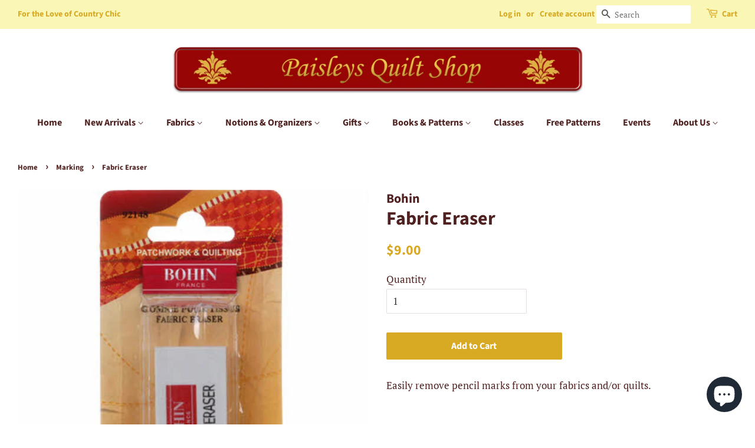

--- FILE ---
content_type: text/html; charset=utf-8
request_url: https://paisleysquiltshop.com/en-us/collections/marking/products/fabric-eraser
body_size: 27084
content:
<!doctype html>
<html class="no-js">
<head>
  <!-- Google tag (gtag.js) -->
  <script async src="https://www.googletagmanager.com/gtag/js?id=G-2CLDCE54YM"></script>
  <script>
   window.dataLayer = window.dataLayer || [];
   function gtag(){dataLayer.push(arguments);}
   gtag('js', new Date());
   gtag('config', 'G-2CLDCE54YM');
  </script>
  <meta name="google-site-verification" content="30ckWDMYliTgVq-5VoNvdcTa9t-EvG4W0VhsAEtO11s" />
  <!-- Basic page needs ================================================== -->
  <meta charset="utf-8">
  <meta http-equiv="X-UA-Compatible" content="IE=edge,chrome=1">

  
  <link rel="shortcut icon" href="//paisleysquiltshop.com/cdn/shop/files/LogoSheaf500x500_32x32.png?v=1631074469" type="image/png" />
  

  <!-- Title and description ================================================== -->
  <title>
  Fabric Eraser &ndash; Paisleys Quilt Shop
  </title>

  
  <meta name="description" content="Easily remove pencil marks from your fabrics and/or quilts.">
  

  <!-- Social meta ================================================== -->
  <!-- /snippets/social-meta-tags.liquid -->




<meta property="og:site_name" content="Paisleys Quilt Shop">
<meta property="og:url" content="https://paisleysquiltshop.com/en-us/products/fabric-eraser">
<meta property="og:title" content="Fabric Eraser">
<meta property="og:type" content="product">
<meta property="og:description" content="Easily remove pencil marks from your fabrics and/or quilts.">

  <meta property="og:price:amount" content="9.00">
  <meta property="og:price:currency" content="CAD">

<meta property="og:image" content="http://paisleysquiltshop.com/cdn/shop/products/image_81fbbd59-271b-4bab-8ad9-a9aad4dc975d_1200x1200.jpg?v=1620746488">
<meta property="og:image:secure_url" content="https://paisleysquiltshop.com/cdn/shop/products/image_81fbbd59-271b-4bab-8ad9-a9aad4dc975d_1200x1200.jpg?v=1620746488">


  <meta name="twitter:site" content="@PaisleysShop">

<meta name="twitter:card" content="summary_large_image">
<meta name="twitter:title" content="Fabric Eraser">
<meta name="twitter:description" content="Easily remove pencil marks from your fabrics and/or quilts.">


  <!-- Helpers ================================================== -->
  <link rel="canonical" href="https://paisleysquiltshop.com/en-us/products/fabric-eraser">
  <meta name="viewport" content="width=device-width,initial-scale=1">
  <meta name="theme-color" content="#d8a922">

  <!-- CSS ================================================== -->
  <link href="//paisleysquiltshop.com/cdn/shop/t/4/assets/timber.scss.css?v=115680403468901171801762970727" rel="stylesheet" type="text/css" media="all" />
  <link href="//paisleysquiltshop.com/cdn/shop/t/4/assets/theme.scss.css?v=50684453589323798701762970727" rel="stylesheet" type="text/css" media="all" />

  <script>
    window.theme = window.theme || {};

    var theme = {
      strings: {
        addToCart: "Add to Cart",
        soldOut: "Sold Out",
        unavailable: "Unavailable",
        zoomClose: "Close (Esc)",
        zoomPrev: "Previous (Left arrow key)",
        zoomNext: "Next (Right arrow key)",
        addressError: "Error looking up that address",
        addressNoResults: "No results for that address",
        addressQueryLimit: "You have exceeded the Google API usage limit. Consider upgrading to a \u003ca href=\"https:\/\/developers.google.com\/maps\/premium\/usage-limits\"\u003ePremium Plan\u003c\/a\u003e.",
        authError: "There was a problem authenticating your Google Maps API Key."
      },
      settings: {
        // Adding some settings to allow the editor to update correctly when they are changed
        enableWideLayout: true,
        typeAccentTransform: false,
        typeAccentSpacing: false,
        baseFontSize: '17px',
        headerBaseFontSize: '32px',
        accentFontSize: '16px'
      },
      variables: {
        mediaQueryMedium: 'screen and (max-width: 768px)',
        bpSmall: false
      },
      moneyFormat: "${{amount}}"
    }

    document.documentElement.className = document.documentElement.className.replace('no-js', 'supports-js');
  </script>

  <!-- Header hook for plugins ================================================== -->
  <script>window.performance && window.performance.mark && window.performance.mark('shopify.content_for_header.start');</script><meta name="google-site-verification" content="Vm2xI49E1DGilCL_mwAf2dCNtv-gMKAYfnX5jFhR2Pk">
<meta name="google-site-verification" content="sCXHsXI7ADRTq--hKMYbXSGtuVbajFgugDX32B4cZMU">
<meta id="shopify-digital-wallet" name="shopify-digital-wallet" content="/2276655165/digital_wallets/dialog">
<meta name="shopify-checkout-api-token" content="35c485a29cf5179dbd6fa83476534d5b">
<meta id="in-context-paypal-metadata" data-shop-id="2276655165" data-venmo-supported="false" data-environment="production" data-locale="en_US" data-paypal-v4="true" data-currency="USD">
<link rel="alternate" hreflang="x-default" href="https://paisleysquiltshop.com/products/fabric-eraser">
<link rel="alternate" hreflang="en" href="https://paisleysquiltshop.com/products/fabric-eraser">
<link rel="alternate" hreflang="en-US" href="https://paisleysquiltshop.com/en-us/products/fabric-eraser">
<link rel="alternate" type="application/json+oembed" href="https://paisleysquiltshop.com/en-us/products/fabric-eraser.oembed">
<script async="async" src="/checkouts/internal/preloads.js?locale=en-US"></script>
<link rel="preconnect" href="https://shop.app" crossorigin="anonymous">
<script async="async" src="https://shop.app/checkouts/internal/preloads.js?locale=en-US&shop_id=2276655165" crossorigin="anonymous"></script>
<script id="apple-pay-shop-capabilities" type="application/json">{"shopId":2276655165,"countryCode":"CA","currencyCode":"USD","merchantCapabilities":["supports3DS"],"merchantId":"gid:\/\/shopify\/Shop\/2276655165","merchantName":"Paisleys Quilt Shop","requiredBillingContactFields":["postalAddress","email","phone"],"requiredShippingContactFields":["postalAddress","email","phone"],"shippingType":"shipping","supportedNetworks":["visa","masterCard","amex","discover","interac","jcb"],"total":{"type":"pending","label":"Paisleys Quilt Shop","amount":"1.00"},"shopifyPaymentsEnabled":true,"supportsSubscriptions":true}</script>
<script id="shopify-features" type="application/json">{"accessToken":"35c485a29cf5179dbd6fa83476534d5b","betas":["rich-media-storefront-analytics"],"domain":"paisleysquiltshop.com","predictiveSearch":true,"shopId":2276655165,"locale":"en"}</script>
<script>var Shopify = Shopify || {};
Shopify.shop = "paisleys-quilt-shop.myshopify.com";
Shopify.locale = "en";
Shopify.currency = {"active":"USD","rate":"0.73742532"};
Shopify.country = "US";
Shopify.theme = {"name":"Minimal","id":32442613821,"schema_name":"Minimal","schema_version":"8.4.3","theme_store_id":380,"role":"main"};
Shopify.theme.handle = "null";
Shopify.theme.style = {"id":null,"handle":null};
Shopify.cdnHost = "paisleysquiltshop.com/cdn";
Shopify.routes = Shopify.routes || {};
Shopify.routes.root = "/en-us/";</script>
<script type="module">!function(o){(o.Shopify=o.Shopify||{}).modules=!0}(window);</script>
<script>!function(o){function n(){var o=[];function n(){o.push(Array.prototype.slice.apply(arguments))}return n.q=o,n}var t=o.Shopify=o.Shopify||{};t.loadFeatures=n(),t.autoloadFeatures=n()}(window);</script>
<script>
  window.ShopifyPay = window.ShopifyPay || {};
  window.ShopifyPay.apiHost = "shop.app\/pay";
  window.ShopifyPay.redirectState = null;
</script>
<script id="shop-js-analytics" type="application/json">{"pageType":"product"}</script>
<script defer="defer" async type="module" src="//paisleysquiltshop.com/cdn/shopifycloud/shop-js/modules/v2/client.init-shop-cart-sync_BdyHc3Nr.en.esm.js"></script>
<script defer="defer" async type="module" src="//paisleysquiltshop.com/cdn/shopifycloud/shop-js/modules/v2/chunk.common_Daul8nwZ.esm.js"></script>
<script type="module">
  await import("//paisleysquiltshop.com/cdn/shopifycloud/shop-js/modules/v2/client.init-shop-cart-sync_BdyHc3Nr.en.esm.js");
await import("//paisleysquiltshop.com/cdn/shopifycloud/shop-js/modules/v2/chunk.common_Daul8nwZ.esm.js");

  window.Shopify.SignInWithShop?.initShopCartSync?.({"fedCMEnabled":true,"windoidEnabled":true});

</script>
<script>
  window.Shopify = window.Shopify || {};
  if (!window.Shopify.featureAssets) window.Shopify.featureAssets = {};
  window.Shopify.featureAssets['shop-js'] = {"shop-cart-sync":["modules/v2/client.shop-cart-sync_QYOiDySF.en.esm.js","modules/v2/chunk.common_Daul8nwZ.esm.js"],"init-fed-cm":["modules/v2/client.init-fed-cm_DchLp9rc.en.esm.js","modules/v2/chunk.common_Daul8nwZ.esm.js"],"shop-button":["modules/v2/client.shop-button_OV7bAJc5.en.esm.js","modules/v2/chunk.common_Daul8nwZ.esm.js"],"init-windoid":["modules/v2/client.init-windoid_DwxFKQ8e.en.esm.js","modules/v2/chunk.common_Daul8nwZ.esm.js"],"shop-cash-offers":["modules/v2/client.shop-cash-offers_DWtL6Bq3.en.esm.js","modules/v2/chunk.common_Daul8nwZ.esm.js","modules/v2/chunk.modal_CQq8HTM6.esm.js"],"shop-toast-manager":["modules/v2/client.shop-toast-manager_CX9r1SjA.en.esm.js","modules/v2/chunk.common_Daul8nwZ.esm.js"],"init-shop-email-lookup-coordinator":["modules/v2/client.init-shop-email-lookup-coordinator_UhKnw74l.en.esm.js","modules/v2/chunk.common_Daul8nwZ.esm.js"],"pay-button":["modules/v2/client.pay-button_DzxNnLDY.en.esm.js","modules/v2/chunk.common_Daul8nwZ.esm.js"],"avatar":["modules/v2/client.avatar_BTnouDA3.en.esm.js"],"init-shop-cart-sync":["modules/v2/client.init-shop-cart-sync_BdyHc3Nr.en.esm.js","modules/v2/chunk.common_Daul8nwZ.esm.js"],"shop-login-button":["modules/v2/client.shop-login-button_D8B466_1.en.esm.js","modules/v2/chunk.common_Daul8nwZ.esm.js","modules/v2/chunk.modal_CQq8HTM6.esm.js"],"init-customer-accounts-sign-up":["modules/v2/client.init-customer-accounts-sign-up_C8fpPm4i.en.esm.js","modules/v2/client.shop-login-button_D8B466_1.en.esm.js","modules/v2/chunk.common_Daul8nwZ.esm.js","modules/v2/chunk.modal_CQq8HTM6.esm.js"],"init-shop-for-new-customer-accounts":["modules/v2/client.init-shop-for-new-customer-accounts_CVTO0Ztu.en.esm.js","modules/v2/client.shop-login-button_D8B466_1.en.esm.js","modules/v2/chunk.common_Daul8nwZ.esm.js","modules/v2/chunk.modal_CQq8HTM6.esm.js"],"init-customer-accounts":["modules/v2/client.init-customer-accounts_dRgKMfrE.en.esm.js","modules/v2/client.shop-login-button_D8B466_1.en.esm.js","modules/v2/chunk.common_Daul8nwZ.esm.js","modules/v2/chunk.modal_CQq8HTM6.esm.js"],"shop-follow-button":["modules/v2/client.shop-follow-button_CkZpjEct.en.esm.js","modules/v2/chunk.common_Daul8nwZ.esm.js","modules/v2/chunk.modal_CQq8HTM6.esm.js"],"lead-capture":["modules/v2/client.lead-capture_BntHBhfp.en.esm.js","modules/v2/chunk.common_Daul8nwZ.esm.js","modules/v2/chunk.modal_CQq8HTM6.esm.js"],"checkout-modal":["modules/v2/client.checkout-modal_CfxcYbTm.en.esm.js","modules/v2/chunk.common_Daul8nwZ.esm.js","modules/v2/chunk.modal_CQq8HTM6.esm.js"],"shop-login":["modules/v2/client.shop-login_Da4GZ2H6.en.esm.js","modules/v2/chunk.common_Daul8nwZ.esm.js","modules/v2/chunk.modal_CQq8HTM6.esm.js"],"payment-terms":["modules/v2/client.payment-terms_MV4M3zvL.en.esm.js","modules/v2/chunk.common_Daul8nwZ.esm.js","modules/v2/chunk.modal_CQq8HTM6.esm.js"]};
</script>
<script>(function() {
  var isLoaded = false;
  function asyncLoad() {
    if (isLoaded) return;
    isLoaded = true;
    var urls = ["https:\/\/cdn.doofinder.com\/shopify\/doofinder-installed.js?shop=paisleys-quilt-shop.myshopify.com"];
    for (var i = 0; i < urls.length; i++) {
      var s = document.createElement('script');
      s.type = 'text/javascript';
      s.async = true;
      s.src = urls[i];
      var x = document.getElementsByTagName('script')[0];
      x.parentNode.insertBefore(s, x);
    }
  };
  if(window.attachEvent) {
    window.attachEvent('onload', asyncLoad);
  } else {
    window.addEventListener('load', asyncLoad, false);
  }
})();</script>
<script id="__st">var __st={"a":2276655165,"offset":-18000,"reqid":"63c0c749-8ba4-46de-8687-89377b3de971-1769027084","pageurl":"paisleysquiltshop.com\/en-us\/collections\/marking\/products\/fabric-eraser","u":"5aa2c2c1c35f","p":"product","rtyp":"product","rid":6568753070141};</script>
<script>window.ShopifyPaypalV4VisibilityTracking = true;</script>
<script id="captcha-bootstrap">!function(){'use strict';const t='contact',e='account',n='new_comment',o=[[t,t],['blogs',n],['comments',n],[t,'customer']],c=[[e,'customer_login'],[e,'guest_login'],[e,'recover_customer_password'],[e,'create_customer']],r=t=>t.map((([t,e])=>`form[action*='/${t}']:not([data-nocaptcha='true']) input[name='form_type'][value='${e}']`)).join(','),a=t=>()=>t?[...document.querySelectorAll(t)].map((t=>t.form)):[];function s(){const t=[...o],e=r(t);return a(e)}const i='password',u='form_key',d=['recaptcha-v3-token','g-recaptcha-response','h-captcha-response',i],f=()=>{try{return window.sessionStorage}catch{return}},m='__shopify_v',_=t=>t.elements[u];function p(t,e,n=!1){try{const o=window.sessionStorage,c=JSON.parse(o.getItem(e)),{data:r}=function(t){const{data:e,action:n}=t;return t[m]||n?{data:e,action:n}:{data:t,action:n}}(c);for(const[e,n]of Object.entries(r))t.elements[e]&&(t.elements[e].value=n);n&&o.removeItem(e)}catch(o){console.error('form repopulation failed',{error:o})}}const l='form_type',E='cptcha';function T(t){t.dataset[E]=!0}const w=window,h=w.document,L='Shopify',v='ce_forms',y='captcha';let A=!1;((t,e)=>{const n=(g='f06e6c50-85a8-45c8-87d0-21a2b65856fe',I='https://cdn.shopify.com/shopifycloud/storefront-forms-hcaptcha/ce_storefront_forms_captcha_hcaptcha.v1.5.2.iife.js',D={infoText:'Protected by hCaptcha',privacyText:'Privacy',termsText:'Terms'},(t,e,n)=>{const o=w[L][v],c=o.bindForm;if(c)return c(t,g,e,D).then(n);var r;o.q.push([[t,g,e,D],n]),r=I,A||(h.body.append(Object.assign(h.createElement('script'),{id:'captcha-provider',async:!0,src:r})),A=!0)});var g,I,D;w[L]=w[L]||{},w[L][v]=w[L][v]||{},w[L][v].q=[],w[L][y]=w[L][y]||{},w[L][y].protect=function(t,e){n(t,void 0,e),T(t)},Object.freeze(w[L][y]),function(t,e,n,w,h,L){const[v,y,A,g]=function(t,e,n){const i=e?o:[],u=t?c:[],d=[...i,...u],f=r(d),m=r(i),_=r(d.filter((([t,e])=>n.includes(e))));return[a(f),a(m),a(_),s()]}(w,h,L),I=t=>{const e=t.target;return e instanceof HTMLFormElement?e:e&&e.form},D=t=>v().includes(t);t.addEventListener('submit',(t=>{const e=I(t);if(!e)return;const n=D(e)&&!e.dataset.hcaptchaBound&&!e.dataset.recaptchaBound,o=_(e),c=g().includes(e)&&(!o||!o.value);(n||c)&&t.preventDefault(),c&&!n&&(function(t){try{if(!f())return;!function(t){const e=f();if(!e)return;const n=_(t);if(!n)return;const o=n.value;o&&e.removeItem(o)}(t);const e=Array.from(Array(32),(()=>Math.random().toString(36)[2])).join('');!function(t,e){_(t)||t.append(Object.assign(document.createElement('input'),{type:'hidden',name:u})),t.elements[u].value=e}(t,e),function(t,e){const n=f();if(!n)return;const o=[...t.querySelectorAll(`input[type='${i}']`)].map((({name:t})=>t)),c=[...d,...o],r={};for(const[a,s]of new FormData(t).entries())c.includes(a)||(r[a]=s);n.setItem(e,JSON.stringify({[m]:1,action:t.action,data:r}))}(t,e)}catch(e){console.error('failed to persist form',e)}}(e),e.submit())}));const S=(t,e)=>{t&&!t.dataset[E]&&(n(t,e.some((e=>e===t))),T(t))};for(const o of['focusin','change'])t.addEventListener(o,(t=>{const e=I(t);D(e)&&S(e,y())}));const B=e.get('form_key'),M=e.get(l),P=B&&M;t.addEventListener('DOMContentLoaded',(()=>{const t=y();if(P)for(const e of t)e.elements[l].value===M&&p(e,B);[...new Set([...A(),...v().filter((t=>'true'===t.dataset.shopifyCaptcha))])].forEach((e=>S(e,t)))}))}(h,new URLSearchParams(w.location.search),n,t,e,['guest_login'])})(!0,!0)}();</script>
<script integrity="sha256-4kQ18oKyAcykRKYeNunJcIwy7WH5gtpwJnB7kiuLZ1E=" data-source-attribution="shopify.loadfeatures" defer="defer" src="//paisleysquiltshop.com/cdn/shopifycloud/storefront/assets/storefront/load_feature-a0a9edcb.js" crossorigin="anonymous"></script>
<script crossorigin="anonymous" defer="defer" src="//paisleysquiltshop.com/cdn/shopifycloud/storefront/assets/shopify_pay/storefront-65b4c6d7.js?v=20250812"></script>
<script data-source-attribution="shopify.dynamic_checkout.dynamic.init">var Shopify=Shopify||{};Shopify.PaymentButton=Shopify.PaymentButton||{isStorefrontPortableWallets:!0,init:function(){window.Shopify.PaymentButton.init=function(){};var t=document.createElement("script");t.src="https://paisleysquiltshop.com/cdn/shopifycloud/portable-wallets/latest/portable-wallets.en.js",t.type="module",document.head.appendChild(t)}};
</script>
<script data-source-attribution="shopify.dynamic_checkout.buyer_consent">
  function portableWalletsHideBuyerConsent(e){var t=document.getElementById("shopify-buyer-consent"),n=document.getElementById("shopify-subscription-policy-button");t&&n&&(t.classList.add("hidden"),t.setAttribute("aria-hidden","true"),n.removeEventListener("click",e))}function portableWalletsShowBuyerConsent(e){var t=document.getElementById("shopify-buyer-consent"),n=document.getElementById("shopify-subscription-policy-button");t&&n&&(t.classList.remove("hidden"),t.removeAttribute("aria-hidden"),n.addEventListener("click",e))}window.Shopify?.PaymentButton&&(window.Shopify.PaymentButton.hideBuyerConsent=portableWalletsHideBuyerConsent,window.Shopify.PaymentButton.showBuyerConsent=portableWalletsShowBuyerConsent);
</script>
<script data-source-attribution="shopify.dynamic_checkout.cart.bootstrap">document.addEventListener("DOMContentLoaded",(function(){function t(){return document.querySelector("shopify-accelerated-checkout-cart, shopify-accelerated-checkout")}if(t())Shopify.PaymentButton.init();else{new MutationObserver((function(e,n){t()&&(Shopify.PaymentButton.init(),n.disconnect())})).observe(document.body,{childList:!0,subtree:!0})}}));
</script>
<link id="shopify-accelerated-checkout-styles" rel="stylesheet" media="screen" href="https://paisleysquiltshop.com/cdn/shopifycloud/portable-wallets/latest/accelerated-checkout-backwards-compat.css" crossorigin="anonymous">
<style id="shopify-accelerated-checkout-cart">
        #shopify-buyer-consent {
  margin-top: 1em;
  display: inline-block;
  width: 100%;
}

#shopify-buyer-consent.hidden {
  display: none;
}

#shopify-subscription-policy-button {
  background: none;
  border: none;
  padding: 0;
  text-decoration: underline;
  font-size: inherit;
  cursor: pointer;
}

#shopify-subscription-policy-button::before {
  box-shadow: none;
}

      </style>

<script>window.performance && window.performance.mark && window.performance.mark('shopify.content_for_header.end');</script>

  <script src="//paisleysquiltshop.com/cdn/shop/t/4/assets/jquery-2.2.3.min.js?v=58211863146907186831533830969" type="text/javascript"></script>

  <script src="//paisleysquiltshop.com/cdn/shop/t/4/assets/lazysizes.min.js?v=177476512571513845041533830969" async="async"></script>

  
  

  <meta name="p:domain_verify" content="840ba095ca029eb1f2b1535aa170a585"/>
<!--DOOFINDER-SHOPIFY-->  <script>
  const dfLayerOptions = {
    installationId: '95e71146-1be8-4c6d-bbe0-dcf55be7e903',
    zone: 'us1'
  };

  
/** START SHOPIFY ADD TO CART **/
document.addEventListener('doofinder.cart.add', function(event) {

  const product_endpoint = new URL(event.detail.link).pathname + '.js'

  fetch(product_endpoint, {
      method: 'GET',
      headers: {
        'Content-Type': 'application/json'
      },
    })
    .then(response => {
      return response.json()
    })
    .then(data => {
      variant_id = get_variant_id(parseInt(event.detail.item_id), data)
      if (variant_id) {
        add_to_cart(variant_id, event.detail.amount)
      } else {
        window.location.href = event.detail.link
      }
    })
    .catch((error) => {
      console.error('Error:', error)
    })

  function get_variant_id(product_id, product_data) {
    if (product_data.variants.length > 1) {
      if (is_variant_id_in_list(product_id, product_data.variants)) {
        return product_id
      }
      return false
    } else {
      return product_data.variants[0].id
    }
  }

  function is_variant_id_in_list(variant_id, variant_list) {
    let is_variant = false

    variant_list.forEach(variant => {
      if (variant.id === variant_id) {
        is_variant = true
      }
    })

    return is_variant
  }

  function add_to_cart(id, amount) {
    let formData = {
      'items': [{
        'id': id,
        'quantity': amount
      }],
      sections: "cart-items,cart-icon-bubble,cart-live-region-text,cart-footer"
    }

    const route = window.Shopify.routes.root ?
      window.Shopify.routes.root + 'cart/add.js' :
      window.Shopify.routes.cart_url + '/add.js' ;

    fetch(route, {
        method: 'POST',
        headers: {
          'Content-Type': 'application/json'
        },
        body: JSON.stringify(formData)
      })
      .then(response => response.json())
      .then(data => {renderSections(data.sections)})
      .catch((error) => {
        console.error('Error:', error)
      });
  }

  function renderSections(sections){
    for( section_id in sections ){
      let section = document.querySelector("#"+section_id);
      let section_html = sections[section_id];
      if(section && section_html){
        section.innerHTML = section_html;
      }
    }
  }
});
/** END SHOPIFY ADD TO CART **/


/** START SHOPIFY OPTIONS **/
dfLayerOptions.language = "en";
/** END SHOPIFY OPTIONS **/



  (function (l, a, y, e, r, s) {
    r = l.createElement(a); r.onload = e; r.async = 1; r.src = y;
    s = l.getElementsByTagName(a)[0]; s.parentNode.insertBefore(r, s);
  })(document, 'script', 'https://cdn.doofinder.com/livelayer/1/js/loader.min.js', function () {
    doofinderLoader.load(dfLayerOptions);
  });
</script>
  <!--/DOOFINDER-SHOPIFY--><script src="https://cdn.shopify.com/extensions/e8878072-2f6b-4e89-8082-94b04320908d/inbox-1254/assets/inbox-chat-loader.js" type="text/javascript" defer="defer"></script>
<link href="https://monorail-edge.shopifysvc.com" rel="dns-prefetch">
<script>(function(){if ("sendBeacon" in navigator && "performance" in window) {try {var session_token_from_headers = performance.getEntriesByType('navigation')[0].serverTiming.find(x => x.name == '_s').description;} catch {var session_token_from_headers = undefined;}var session_cookie_matches = document.cookie.match(/_shopify_s=([^;]*)/);var session_token_from_cookie = session_cookie_matches && session_cookie_matches.length === 2 ? session_cookie_matches[1] : "";var session_token = session_token_from_headers || session_token_from_cookie || "";function handle_abandonment_event(e) {var entries = performance.getEntries().filter(function(entry) {return /monorail-edge.shopifysvc.com/.test(entry.name);});if (!window.abandonment_tracked && entries.length === 0) {window.abandonment_tracked = true;var currentMs = Date.now();var navigation_start = performance.timing.navigationStart;var payload = {shop_id: 2276655165,url: window.location.href,navigation_start,duration: currentMs - navigation_start,session_token,page_type: "product"};window.navigator.sendBeacon("https://monorail-edge.shopifysvc.com/v1/produce", JSON.stringify({schema_id: "online_store_buyer_site_abandonment/1.1",payload: payload,metadata: {event_created_at_ms: currentMs,event_sent_at_ms: currentMs}}));}}window.addEventListener('pagehide', handle_abandonment_event);}}());</script>
<script id="web-pixels-manager-setup">(function e(e,d,r,n,o){if(void 0===o&&(o={}),!Boolean(null===(a=null===(i=window.Shopify)||void 0===i?void 0:i.analytics)||void 0===a?void 0:a.replayQueue)){var i,a;window.Shopify=window.Shopify||{};var t=window.Shopify;t.analytics=t.analytics||{};var s=t.analytics;s.replayQueue=[],s.publish=function(e,d,r){return s.replayQueue.push([e,d,r]),!0};try{self.performance.mark("wpm:start")}catch(e){}var l=function(){var e={modern:/Edge?\/(1{2}[4-9]|1[2-9]\d|[2-9]\d{2}|\d{4,})\.\d+(\.\d+|)|Firefox\/(1{2}[4-9]|1[2-9]\d|[2-9]\d{2}|\d{4,})\.\d+(\.\d+|)|Chrom(ium|e)\/(9{2}|\d{3,})\.\d+(\.\d+|)|(Maci|X1{2}).+ Version\/(15\.\d+|(1[6-9]|[2-9]\d|\d{3,})\.\d+)([,.]\d+|)( \(\w+\)|)( Mobile\/\w+|) Safari\/|Chrome.+OPR\/(9{2}|\d{3,})\.\d+\.\d+|(CPU[ +]OS|iPhone[ +]OS|CPU[ +]iPhone|CPU IPhone OS|CPU iPad OS)[ +]+(15[._]\d+|(1[6-9]|[2-9]\d|\d{3,})[._]\d+)([._]\d+|)|Android:?[ /-](13[3-9]|1[4-9]\d|[2-9]\d{2}|\d{4,})(\.\d+|)(\.\d+|)|Android.+Firefox\/(13[5-9]|1[4-9]\d|[2-9]\d{2}|\d{4,})\.\d+(\.\d+|)|Android.+Chrom(ium|e)\/(13[3-9]|1[4-9]\d|[2-9]\d{2}|\d{4,})\.\d+(\.\d+|)|SamsungBrowser\/([2-9]\d|\d{3,})\.\d+/,legacy:/Edge?\/(1[6-9]|[2-9]\d|\d{3,})\.\d+(\.\d+|)|Firefox\/(5[4-9]|[6-9]\d|\d{3,})\.\d+(\.\d+|)|Chrom(ium|e)\/(5[1-9]|[6-9]\d|\d{3,})\.\d+(\.\d+|)([\d.]+$|.*Safari\/(?![\d.]+ Edge\/[\d.]+$))|(Maci|X1{2}).+ Version\/(10\.\d+|(1[1-9]|[2-9]\d|\d{3,})\.\d+)([,.]\d+|)( \(\w+\)|)( Mobile\/\w+|) Safari\/|Chrome.+OPR\/(3[89]|[4-9]\d|\d{3,})\.\d+\.\d+|(CPU[ +]OS|iPhone[ +]OS|CPU[ +]iPhone|CPU IPhone OS|CPU iPad OS)[ +]+(10[._]\d+|(1[1-9]|[2-9]\d|\d{3,})[._]\d+)([._]\d+|)|Android:?[ /-](13[3-9]|1[4-9]\d|[2-9]\d{2}|\d{4,})(\.\d+|)(\.\d+|)|Mobile Safari.+OPR\/([89]\d|\d{3,})\.\d+\.\d+|Android.+Firefox\/(13[5-9]|1[4-9]\d|[2-9]\d{2}|\d{4,})\.\d+(\.\d+|)|Android.+Chrom(ium|e)\/(13[3-9]|1[4-9]\d|[2-9]\d{2}|\d{4,})\.\d+(\.\d+|)|Android.+(UC? ?Browser|UCWEB|U3)[ /]?(15\.([5-9]|\d{2,})|(1[6-9]|[2-9]\d|\d{3,})\.\d+)\.\d+|SamsungBrowser\/(5\.\d+|([6-9]|\d{2,})\.\d+)|Android.+MQ{2}Browser\/(14(\.(9|\d{2,})|)|(1[5-9]|[2-9]\d|\d{3,})(\.\d+|))(\.\d+|)|K[Aa][Ii]OS\/(3\.\d+|([4-9]|\d{2,})\.\d+)(\.\d+|)/},d=e.modern,r=e.legacy,n=navigator.userAgent;return n.match(d)?"modern":n.match(r)?"legacy":"unknown"}(),u="modern"===l?"modern":"legacy",c=(null!=n?n:{modern:"",legacy:""})[u],f=function(e){return[e.baseUrl,"/wpm","/b",e.hashVersion,"modern"===e.buildTarget?"m":"l",".js"].join("")}({baseUrl:d,hashVersion:r,buildTarget:u}),m=function(e){var d=e.version,r=e.bundleTarget,n=e.surface,o=e.pageUrl,i=e.monorailEndpoint;return{emit:function(e){var a=e.status,t=e.errorMsg,s=(new Date).getTime(),l=JSON.stringify({metadata:{event_sent_at_ms:s},events:[{schema_id:"web_pixels_manager_load/3.1",payload:{version:d,bundle_target:r,page_url:o,status:a,surface:n,error_msg:t},metadata:{event_created_at_ms:s}}]});if(!i)return console&&console.warn&&console.warn("[Web Pixels Manager] No Monorail endpoint provided, skipping logging."),!1;try{return self.navigator.sendBeacon.bind(self.navigator)(i,l)}catch(e){}var u=new XMLHttpRequest;try{return u.open("POST",i,!0),u.setRequestHeader("Content-Type","text/plain"),u.send(l),!0}catch(e){return console&&console.warn&&console.warn("[Web Pixels Manager] Got an unhandled error while logging to Monorail."),!1}}}}({version:r,bundleTarget:l,surface:e.surface,pageUrl:self.location.href,monorailEndpoint:e.monorailEndpoint});try{o.browserTarget=l,function(e){var d=e.src,r=e.async,n=void 0===r||r,o=e.onload,i=e.onerror,a=e.sri,t=e.scriptDataAttributes,s=void 0===t?{}:t,l=document.createElement("script"),u=document.querySelector("head"),c=document.querySelector("body");if(l.async=n,l.src=d,a&&(l.integrity=a,l.crossOrigin="anonymous"),s)for(var f in s)if(Object.prototype.hasOwnProperty.call(s,f))try{l.dataset[f]=s[f]}catch(e){}if(o&&l.addEventListener("load",o),i&&l.addEventListener("error",i),u)u.appendChild(l);else{if(!c)throw new Error("Did not find a head or body element to append the script");c.appendChild(l)}}({src:f,async:!0,onload:function(){if(!function(){var e,d;return Boolean(null===(d=null===(e=window.Shopify)||void 0===e?void 0:e.analytics)||void 0===d?void 0:d.initialized)}()){var d=window.webPixelsManager.init(e)||void 0;if(d){var r=window.Shopify.analytics;r.replayQueue.forEach((function(e){var r=e[0],n=e[1],o=e[2];d.publishCustomEvent(r,n,o)})),r.replayQueue=[],r.publish=d.publishCustomEvent,r.visitor=d.visitor,r.initialized=!0}}},onerror:function(){return m.emit({status:"failed",errorMsg:"".concat(f," has failed to load")})},sri:function(e){var d=/^sha384-[A-Za-z0-9+/=]+$/;return"string"==typeof e&&d.test(e)}(c)?c:"",scriptDataAttributes:o}),m.emit({status:"loading"})}catch(e){m.emit({status:"failed",errorMsg:(null==e?void 0:e.message)||"Unknown error"})}}})({shopId: 2276655165,storefrontBaseUrl: "https://paisleysquiltshop.com",extensionsBaseUrl: "https://extensions.shopifycdn.com/cdn/shopifycloud/web-pixels-manager",monorailEndpoint: "https://monorail-edge.shopifysvc.com/unstable/produce_batch",surface: "storefront-renderer",enabledBetaFlags: ["2dca8a86"],webPixelsConfigList: [{"id":"375717949","configuration":"{\"config\":\"{\\\"pixel_id\\\":\\\"AW-709056805\\\",\\\"target_country\\\":\\\"CA\\\",\\\"gtag_events\\\":[{\\\"type\\\":\\\"search\\\",\\\"action_label\\\":\\\"AW-709056805\\\/SSaqCLqVzb8CEKWyjdIC\\\"},{\\\"type\\\":\\\"begin_checkout\\\",\\\"action_label\\\":\\\"AW-709056805\\\/QYnqCL-Uzb8CEKWyjdIC\\\"},{\\\"type\\\":\\\"view_item\\\",\\\"action_label\\\":[\\\"AW-709056805\\\/7eYCCLmUzb8CEKWyjdIC\\\",\\\"MC-94HN041F4M\\\"]},{\\\"type\\\":\\\"purchase\\\",\\\"action_label\\\":[\\\"AW-709056805\\\/CfcNCLaUzb8CEKWyjdIC\\\",\\\"MC-94HN041F4M\\\"]},{\\\"type\\\":\\\"page_view\\\",\\\"action_label\\\":[\\\"AW-709056805\\\/A8UzCLOUzb8CEKWyjdIC\\\",\\\"MC-94HN041F4M\\\"]},{\\\"type\\\":\\\"add_payment_info\\\",\\\"action_label\\\":\\\"AW-709056805\\\/3_DgCL2Vzb8CEKWyjdIC\\\"},{\\\"type\\\":\\\"add_to_cart\\\",\\\"action_label\\\":\\\"AW-709056805\\\/mpe0CLyUzb8CEKWyjdIC\\\"}],\\\"enable_monitoring_mode\\\":false}\"}","eventPayloadVersion":"v1","runtimeContext":"OPEN","scriptVersion":"b2a88bafab3e21179ed38636efcd8a93","type":"APP","apiClientId":1780363,"privacyPurposes":[],"dataSharingAdjustments":{"protectedCustomerApprovalScopes":["read_customer_address","read_customer_email","read_customer_name","read_customer_personal_data","read_customer_phone"]}},{"id":"324862013","configuration":"{\"pixelCode\":\"CHF7TDJC77U4U8BVF3BG\"}","eventPayloadVersion":"v1","runtimeContext":"STRICT","scriptVersion":"22e92c2ad45662f435e4801458fb78cc","type":"APP","apiClientId":4383523,"privacyPurposes":["ANALYTICS","MARKETING","SALE_OF_DATA"],"dataSharingAdjustments":{"protectedCustomerApprovalScopes":["read_customer_address","read_customer_email","read_customer_name","read_customer_personal_data","read_customer_phone"]}},{"id":"124125245","configuration":"{\"pixel_id\":\"259696008960315\",\"pixel_type\":\"facebook_pixel\",\"metaapp_system_user_token\":\"-\"}","eventPayloadVersion":"v1","runtimeContext":"OPEN","scriptVersion":"ca16bc87fe92b6042fbaa3acc2fbdaa6","type":"APP","apiClientId":2329312,"privacyPurposes":["ANALYTICS","MARKETING","SALE_OF_DATA"],"dataSharingAdjustments":{"protectedCustomerApprovalScopes":["read_customer_address","read_customer_email","read_customer_name","read_customer_personal_data","read_customer_phone"]}},{"id":"65339453","configuration":"{\"tagID\":\"2614379147670\"}","eventPayloadVersion":"v1","runtimeContext":"STRICT","scriptVersion":"18031546ee651571ed29edbe71a3550b","type":"APP","apiClientId":3009811,"privacyPurposes":["ANALYTICS","MARKETING","SALE_OF_DATA"],"dataSharingAdjustments":{"protectedCustomerApprovalScopes":["read_customer_address","read_customer_email","read_customer_name","read_customer_personal_data","read_customer_phone"]}},{"id":"84082749","eventPayloadVersion":"v1","runtimeContext":"LAX","scriptVersion":"1","type":"CUSTOM","privacyPurposes":["ANALYTICS"],"name":"Google Analytics tag (migrated)"},{"id":"shopify-app-pixel","configuration":"{}","eventPayloadVersion":"v1","runtimeContext":"STRICT","scriptVersion":"0450","apiClientId":"shopify-pixel","type":"APP","privacyPurposes":["ANALYTICS","MARKETING"]},{"id":"shopify-custom-pixel","eventPayloadVersion":"v1","runtimeContext":"LAX","scriptVersion":"0450","apiClientId":"shopify-pixel","type":"CUSTOM","privacyPurposes":["ANALYTICS","MARKETING"]}],isMerchantRequest: false,initData: {"shop":{"name":"Paisleys Quilt Shop","paymentSettings":{"currencyCode":"CAD"},"myshopifyDomain":"paisleys-quilt-shop.myshopify.com","countryCode":"CA","storefrontUrl":"https:\/\/paisleysquiltshop.com\/en-us"},"customer":null,"cart":null,"checkout":null,"productVariants":[{"price":{"amount":9.0,"currencyCode":"USD"},"product":{"title":"Fabric Eraser","vendor":"Bohin","id":"6568753070141","untranslatedTitle":"Fabric Eraser","url":"\/en-us\/products\/fabric-eraser","type":"Erie Quilt Art"},"id":"39309429440573","image":{"src":"\/\/paisleysquiltshop.com\/cdn\/shop\/products\/image_81fbbd59-271b-4bab-8ad9-a9aad4dc975d.jpg?v=1620746488"},"sku":"92148","title":"Default Title","untranslatedTitle":"Default Title"}],"purchasingCompany":null},},"https://paisleysquiltshop.com/cdn","fcfee988w5aeb613cpc8e4bc33m6693e112",{"modern":"","legacy":""},{"shopId":"2276655165","storefrontBaseUrl":"https:\/\/paisleysquiltshop.com","extensionBaseUrl":"https:\/\/extensions.shopifycdn.com\/cdn\/shopifycloud\/web-pixels-manager","surface":"storefront-renderer","enabledBetaFlags":"[\"2dca8a86\"]","isMerchantRequest":"false","hashVersion":"fcfee988w5aeb613cpc8e4bc33m6693e112","publish":"custom","events":"[[\"page_viewed\",{}],[\"product_viewed\",{\"productVariant\":{\"price\":{\"amount\":9.0,\"currencyCode\":\"USD\"},\"product\":{\"title\":\"Fabric Eraser\",\"vendor\":\"Bohin\",\"id\":\"6568753070141\",\"untranslatedTitle\":\"Fabric Eraser\",\"url\":\"\/en-us\/products\/fabric-eraser\",\"type\":\"Erie Quilt Art\"},\"id\":\"39309429440573\",\"image\":{\"src\":\"\/\/paisleysquiltshop.com\/cdn\/shop\/products\/image_81fbbd59-271b-4bab-8ad9-a9aad4dc975d.jpg?v=1620746488\"},\"sku\":\"92148\",\"title\":\"Default Title\",\"untranslatedTitle\":\"Default Title\"}}]]"});</script><script>
  window.ShopifyAnalytics = window.ShopifyAnalytics || {};
  window.ShopifyAnalytics.meta = window.ShopifyAnalytics.meta || {};
  window.ShopifyAnalytics.meta.currency = 'USD';
  var meta = {"product":{"id":6568753070141,"gid":"gid:\/\/shopify\/Product\/6568753070141","vendor":"Bohin","type":"Erie Quilt Art","handle":"fabric-eraser","variants":[{"id":39309429440573,"price":900,"name":"Fabric Eraser","public_title":null,"sku":"92148"}],"remote":false},"page":{"pageType":"product","resourceType":"product","resourceId":6568753070141,"requestId":"63c0c749-8ba4-46de-8687-89377b3de971-1769027084"}};
  for (var attr in meta) {
    window.ShopifyAnalytics.meta[attr] = meta[attr];
  }
</script>
<script class="analytics">
  (function () {
    var customDocumentWrite = function(content) {
      var jquery = null;

      if (window.jQuery) {
        jquery = window.jQuery;
      } else if (window.Checkout && window.Checkout.$) {
        jquery = window.Checkout.$;
      }

      if (jquery) {
        jquery('body').append(content);
      }
    };

    var hasLoggedConversion = function(token) {
      if (token) {
        return document.cookie.indexOf('loggedConversion=' + token) !== -1;
      }
      return false;
    }

    var setCookieIfConversion = function(token) {
      if (token) {
        var twoMonthsFromNow = new Date(Date.now());
        twoMonthsFromNow.setMonth(twoMonthsFromNow.getMonth() + 2);

        document.cookie = 'loggedConversion=' + token + '; expires=' + twoMonthsFromNow;
      }
    }

    var trekkie = window.ShopifyAnalytics.lib = window.trekkie = window.trekkie || [];
    if (trekkie.integrations) {
      return;
    }
    trekkie.methods = [
      'identify',
      'page',
      'ready',
      'track',
      'trackForm',
      'trackLink'
    ];
    trekkie.factory = function(method) {
      return function() {
        var args = Array.prototype.slice.call(arguments);
        args.unshift(method);
        trekkie.push(args);
        return trekkie;
      };
    };
    for (var i = 0; i < trekkie.methods.length; i++) {
      var key = trekkie.methods[i];
      trekkie[key] = trekkie.factory(key);
    }
    trekkie.load = function(config) {
      trekkie.config = config || {};
      trekkie.config.initialDocumentCookie = document.cookie;
      var first = document.getElementsByTagName('script')[0];
      var script = document.createElement('script');
      script.type = 'text/javascript';
      script.onerror = function(e) {
        var scriptFallback = document.createElement('script');
        scriptFallback.type = 'text/javascript';
        scriptFallback.onerror = function(error) {
                var Monorail = {
      produce: function produce(monorailDomain, schemaId, payload) {
        var currentMs = new Date().getTime();
        var event = {
          schema_id: schemaId,
          payload: payload,
          metadata: {
            event_created_at_ms: currentMs,
            event_sent_at_ms: currentMs
          }
        };
        return Monorail.sendRequest("https://" + monorailDomain + "/v1/produce", JSON.stringify(event));
      },
      sendRequest: function sendRequest(endpointUrl, payload) {
        // Try the sendBeacon API
        if (window && window.navigator && typeof window.navigator.sendBeacon === 'function' && typeof window.Blob === 'function' && !Monorail.isIos12()) {
          var blobData = new window.Blob([payload], {
            type: 'text/plain'
          });

          if (window.navigator.sendBeacon(endpointUrl, blobData)) {
            return true;
          } // sendBeacon was not successful

        } // XHR beacon

        var xhr = new XMLHttpRequest();

        try {
          xhr.open('POST', endpointUrl);
          xhr.setRequestHeader('Content-Type', 'text/plain');
          xhr.send(payload);
        } catch (e) {
          console.log(e);
        }

        return false;
      },
      isIos12: function isIos12() {
        return window.navigator.userAgent.lastIndexOf('iPhone; CPU iPhone OS 12_') !== -1 || window.navigator.userAgent.lastIndexOf('iPad; CPU OS 12_') !== -1;
      }
    };
    Monorail.produce('monorail-edge.shopifysvc.com',
      'trekkie_storefront_load_errors/1.1',
      {shop_id: 2276655165,
      theme_id: 32442613821,
      app_name: "storefront",
      context_url: window.location.href,
      source_url: "//paisleysquiltshop.com/cdn/s/trekkie.storefront.cd680fe47e6c39ca5d5df5f0a32d569bc48c0f27.min.js"});

        };
        scriptFallback.async = true;
        scriptFallback.src = '//paisleysquiltshop.com/cdn/s/trekkie.storefront.cd680fe47e6c39ca5d5df5f0a32d569bc48c0f27.min.js';
        first.parentNode.insertBefore(scriptFallback, first);
      };
      script.async = true;
      script.src = '//paisleysquiltshop.com/cdn/s/trekkie.storefront.cd680fe47e6c39ca5d5df5f0a32d569bc48c0f27.min.js';
      first.parentNode.insertBefore(script, first);
    };
    trekkie.load(
      {"Trekkie":{"appName":"storefront","development":false,"defaultAttributes":{"shopId":2276655165,"isMerchantRequest":null,"themeId":32442613821,"themeCityHash":"4134715622125437711","contentLanguage":"en","currency":"USD","eventMetadataId":"c357ef7c-cda0-4152-b733-03acf2d77248"},"isServerSideCookieWritingEnabled":true,"monorailRegion":"shop_domain","enabledBetaFlags":["65f19447"]},"Session Attribution":{},"S2S":{"facebookCapiEnabled":true,"source":"trekkie-storefront-renderer","apiClientId":580111}}
    );

    var loaded = false;
    trekkie.ready(function() {
      if (loaded) return;
      loaded = true;

      window.ShopifyAnalytics.lib = window.trekkie;

      var originalDocumentWrite = document.write;
      document.write = customDocumentWrite;
      try { window.ShopifyAnalytics.merchantGoogleAnalytics.call(this); } catch(error) {};
      document.write = originalDocumentWrite;

      window.ShopifyAnalytics.lib.page(null,{"pageType":"product","resourceType":"product","resourceId":6568753070141,"requestId":"63c0c749-8ba4-46de-8687-89377b3de971-1769027084","shopifyEmitted":true});

      var match = window.location.pathname.match(/checkouts\/(.+)\/(thank_you|post_purchase)/)
      var token = match? match[1]: undefined;
      if (!hasLoggedConversion(token)) {
        setCookieIfConversion(token);
        window.ShopifyAnalytics.lib.track("Viewed Product",{"currency":"USD","variantId":39309429440573,"productId":6568753070141,"productGid":"gid:\/\/shopify\/Product\/6568753070141","name":"Fabric Eraser","price":"9.00","sku":"92148","brand":"Bohin","variant":null,"category":"Erie Quilt Art","nonInteraction":true,"remote":false},undefined,undefined,{"shopifyEmitted":true});
      window.ShopifyAnalytics.lib.track("monorail:\/\/trekkie_storefront_viewed_product\/1.1",{"currency":"USD","variantId":39309429440573,"productId":6568753070141,"productGid":"gid:\/\/shopify\/Product\/6568753070141","name":"Fabric Eraser","price":"9.00","sku":"92148","brand":"Bohin","variant":null,"category":"Erie Quilt Art","nonInteraction":true,"remote":false,"referer":"https:\/\/paisleysquiltshop.com\/en-us\/collections\/marking\/products\/fabric-eraser"});
      }
    });


        var eventsListenerScript = document.createElement('script');
        eventsListenerScript.async = true;
        eventsListenerScript.src = "//paisleysquiltshop.com/cdn/shopifycloud/storefront/assets/shop_events_listener-3da45d37.js";
        document.getElementsByTagName('head')[0].appendChild(eventsListenerScript);

})();</script>
  <script>
  if (!window.ga || (window.ga && typeof window.ga !== 'function')) {
    window.ga = function ga() {
      (window.ga.q = window.ga.q || []).push(arguments);
      if (window.Shopify && window.Shopify.analytics && typeof window.Shopify.analytics.publish === 'function') {
        window.Shopify.analytics.publish("ga_stub_called", {}, {sendTo: "google_osp_migration"});
      }
      console.error("Shopify's Google Analytics stub called with:", Array.from(arguments), "\nSee https://help.shopify.com/manual/promoting-marketing/pixels/pixel-migration#google for more information.");
    };
    if (window.Shopify && window.Shopify.analytics && typeof window.Shopify.analytics.publish === 'function') {
      window.Shopify.analytics.publish("ga_stub_initialized", {}, {sendTo: "google_osp_migration"});
    }
  }
</script>
<script
  defer
  src="https://paisleysquiltshop.com/cdn/shopifycloud/perf-kit/shopify-perf-kit-3.0.4.min.js"
  data-application="storefront-renderer"
  data-shop-id="2276655165"
  data-render-region="gcp-us-central1"
  data-page-type="product"
  data-theme-instance-id="32442613821"
  data-theme-name="Minimal"
  data-theme-version="8.4.3"
  data-monorail-region="shop_domain"
  data-resource-timing-sampling-rate="10"
  data-shs="true"
  data-shs-beacon="true"
  data-shs-export-with-fetch="true"
  data-shs-logs-sample-rate="1"
  data-shs-beacon-endpoint="https://paisleysquiltshop.com/api/collect"
></script>
</head>

<body id="fabric-eraser" class="template-product" >

  <div id="shopify-section-header" class="shopify-section"><style>
  .logo__image-wrapper {
    max-width: 695px;
  }
  /*================= If logo is above navigation ================== */
  
    .site-nav {
      
      margin-top: 30px;
    }

    
      .logo__image-wrapper {
        margin: 0 auto;
      }
    
  

  /*============ If logo is on the same line as navigation ============ */
  


  
</style>

<div data-section-id="header" data-section-type="header-section">
  <div class="header-bar">
    <div class="wrapper medium-down--hide">
      <div class="post-large--display-table">

        
          <div class="header-bar__left post-large--display-table-cell">

            

            

            
              <div class="header-bar__module header-bar__message">
                
                  For the Love of Country Chic
                
              </div>
            

          </div>
        

        <div class="header-bar__right post-large--display-table-cell">

          
            <ul class="header-bar__module header-bar__module--list">
              
                <li>
                  <a href="https://paisleysquiltshop.com/customer_authentication/redirect?locale=en&amp;region_country=US" id="customer_login_link">Log in</a>
                </li>
                <li>or</li>
                <li>
                  <a href="https://shopify.com/2276655165/account?locale=en" id="customer_register_link">Create account</a>
                </li>
              
            </ul>
          

          
            
              <div class="header-bar__module header-bar__search">
                


  <form action="/search" method="get" class="header-bar__search-form clearfix" role="search">
    
    <button type="submit" class="btn btn--search icon-fallback-text header-bar__search-submit">
      <span class="icon icon-search" aria-hidden="true"></span>
      <span class="fallback-text">Search</span>
    </button>
    <input type="search" name="q" value="" aria-label="Search" class="header-bar__search-input" placeholder="Search">
  </form>


              </div>
            
          
          
          <div class="header-bar__module">
            <span class="header-bar__sep" aria-hidden="true"></span>
            <a href="/cart" class="cart-page-link">
              <span class="icon icon-cart header-bar__cart-icon" aria-hidden="true"></span>
            </a>
          </div>

          <div class="header-bar__module">
            <a href="/cart" class="cart-page-link">
              Cart
              <span class="cart-count header-bar__cart-count hidden-count">0</span>
            </a>
          </div>

          

        </div>
      </div>
    </div>

    <div class="wrapper post-large--hide announcement-bar--mobile">
      
        
          <span>For the Love of Country Chic</span>
        
      
    </div>

    <div class="wrapper post-large--hide">
      
        <button type="button" class="mobile-nav-trigger" id="MobileNavTrigger" aria-controls="MobileNav" aria-expanded="false">
          <span class="icon icon-hamburger" aria-hidden="true"></span>
          Menu
        </button>
      
      <a href="/cart" class="cart-page-link mobile-cart-page-link">
        <span class="icon icon-cart header-bar__cart-icon" aria-hidden="true"></span>
        Cart <span class="cart-count hidden-count">0</span>
      </a>
    </div>
    <nav role="navigation">
  <ul id="MobileNav" class="mobile-nav post-large--hide">
    
      
        <li class="mobile-nav__link">
          <a
            href="/en-us"
            class="mobile-nav"
            >
            Home
          </a>
        </li>
      
    
      
        
        <li class="mobile-nav__link" aria-haspopup="true">
          <a
            href="/en-us/collections/new-arrivals"
            class="mobile-nav__sublist-trigger"
            aria-controls="MobileNav-Parent-2"
            aria-expanded="false">
            New Arrivals
            <span class="icon-fallback-text mobile-nav__sublist-expand" aria-hidden="true">
  <span class="icon icon-plus" aria-hidden="true"></span>
  <span class="fallback-text">+</span>
</span>
<span class="icon-fallback-text mobile-nav__sublist-contract" aria-hidden="true">
  <span class="icon icon-minus" aria-hidden="true"></span>
  <span class="fallback-text">-</span>
</span>

          </a>
          <ul
            id="MobileNav-Parent-2"
            class="mobile-nav__sublist">
            
              <li class="mobile-nav__sublist-link ">
                <a href="/en-us/collections/new-arrivals" class="site-nav__link">All <span class="visually-hidden">New Arrivals</span></a>
              </li>
            
            
              
                <li class="mobile-nav__sublist-link">
                  <a
                    href="/en-us/collections/a-chrismas-carol-by-3-sisters-copy"
                    >
                    Essence by Howard Marcus
                  </a>
                </li>
              
            
              
                <li class="mobile-nav__sublist-link">
                  <a
                    href="/en-us/collections/ambiance-by-3-sisters"
                    >
                    Ambiance by 3 Sisters
                  </a>
                </li>
              
            
              
                <li class="mobile-nav__sublist-link">
                  <a
                    href="/en-us/collections/bonheur-de-jour-by-french-general-copy"
                    >
                    Joie de Vivre by French General
                  </a>
                </li>
              
            
              
                <li class="mobile-nav__sublist-link">
                  <a
                    href="/en-us/collections/kelmscott-by-morris-co-copy"
                    >
                    Bedford Park by Morris&amp;Co
                  </a>
                </li>
              
            
              
                <li class="mobile-nav__sublist-link">
                  <a
                    href="/en-us/collections/sunbonnet-by-my-sew-quilty-life"
                    >
                    Sunbonnet by My Sew Quilty Life
                  </a>
                </li>
              
            
              
                <li class="mobile-nav__sublist-link">
                  <a
                    href="/en-us/collections/sally-s-stitches-by-betsy-chutchian"
                    >
                    Sally’s Stitches by Betsy Chutchian
                  </a>
                </li>
              
            
              
                <li class="mobile-nav__sublist-link">
                  <a
                    href="/en-us/collections/the-oxford-holiday-by-morris-co"
                    >
                    The Oxford Holiday by Morris&amp;Co
                  </a>
                </li>
              
            
              
                <li class="mobile-nav__sublist-link">
                  <a
                    href="/en-us/collections/blooming-holidays-berries-and-birch-by-hoffman"
                    >
                    Blooming Holidays &amp; Berries and Birch by Hoffman
                  </a>
                </li>
              
            
              
                <li class="mobile-nav__sublist-link">
                  <a
                    href="/en-us/collections/emma-by-riley-blake"
                    >
                    Emma by Riley Blake
                  </a>
                </li>
              
            
              
                <li class="mobile-nav__sublist-link">
                  <a
                    href="/en-us/collections/morris-blenders-by-v-a"
                    >
                    Morris Blenders by V&amp;A
                  </a>
                </li>
              
            
              
                <li class="mobile-nav__sublist-link">
                  <a
                    href="/en-us/products/gift-card"
                    >
                    Gift Cards
                  </a>
                </li>
              
            
          </ul>
        </li>
      
    
      
        
        <li class="mobile-nav__link" aria-haspopup="true">
          <a
            href="/en-us/collections/fabrics"
            class="mobile-nav__sublist-trigger"
            aria-controls="MobileNav-Parent-3"
            aria-expanded="false">
            Fabrics
            <span class="icon-fallback-text mobile-nav__sublist-expand" aria-hidden="true">
  <span class="icon icon-plus" aria-hidden="true"></span>
  <span class="fallback-text">+</span>
</span>
<span class="icon-fallback-text mobile-nav__sublist-contract" aria-hidden="true">
  <span class="icon icon-minus" aria-hidden="true"></span>
  <span class="fallback-text">-</span>
</span>

          </a>
          <ul
            id="MobileNav-Parent-3"
            class="mobile-nav__sublist">
            
              <li class="mobile-nav__sublist-link ">
                <a href="/en-us/collections/fabrics" class="site-nav__link">All <span class="visually-hidden">Fabrics</span></a>
              </li>
            
            
              
                <li class="mobile-nav__sublist-link">
                  <a
                    href="/en-us/collections"
                    >
                    By Collection
                  </a>
                </li>
              
            
              
                <li class="mobile-nav__sublist-link">
                  <a
                    href="/en-us/pages/by-color"
                    >
                    By Color
                  </a>
                </li>
              
            
              
                <li class="mobile-nav__sublist-link">
                  <a
                    href="/en-us/collections/solids-by-freespirit/Solid"
                    >
                    Solids by FreeSpirit 
                  </a>
                </li>
              
            
              
                <li class="mobile-nav__sublist-link">
                  <a
                    href="/en-us/collections/block-of-the-month"
                    >
                    Block of the Month
                  </a>
                </li>
              
            
              
                <li class="mobile-nav__sublist-link">
                  <a
                    href="/en-us/collections/kits"
                    >
                    Quilt Top Kits
                  </a>
                </li>
              
            
              
                <li class="mobile-nav__sublist-link">
                  <a
                    href="/en-us/collections/panels"
                    >
                    Panels
                  </a>
                </li>
              
            
              
                <li class="mobile-nav__sublist-link">
                  <a
                    href="/en-us/collections/precuts"
                    >
                    Precuts
                  </a>
                </li>
              
            
              
                <li class="mobile-nav__sublist-link">
                  <a
                    href="/en-us/collections/flannel"
                    >
                    Flannel
                  </a>
                </li>
              
            
              
                <li class="mobile-nav__sublist-link">
                  <a
                    href="/en-us/collections/batting-and-stablizers"
                    >
                    Batting, Adhesives and Stablizers
                  </a>
                </li>
              
            
              
                <li class="mobile-nav__sublist-link">
                  <a
                    href="/en-us/collections/108-backing"
                    >
                    108&quot; Backing
                  </a>
                </li>
              
            
          </ul>
        </li>
      
    
      
        
        <li class="mobile-nav__link" aria-haspopup="true">
          <a
            href="/en-us/collections/notions"
            class="mobile-nav__sublist-trigger"
            aria-controls="MobileNav-Parent-4"
            aria-expanded="false">
            Notions &amp; Organizers
            <span class="icon-fallback-text mobile-nav__sublist-expand" aria-hidden="true">
  <span class="icon icon-plus" aria-hidden="true"></span>
  <span class="fallback-text">+</span>
</span>
<span class="icon-fallback-text mobile-nav__sublist-contract" aria-hidden="true">
  <span class="icon icon-minus" aria-hidden="true"></span>
  <span class="fallback-text">-</span>
</span>

          </a>
          <ul
            id="MobileNav-Parent-4"
            class="mobile-nav__sublist">
            
              <li class="mobile-nav__sublist-link ">
                <a href="/en-us/collections/notions" class="site-nav__link">All <span class="visually-hidden">Notions &amp; Organizers</span></a>
              </li>
            
            
              
                <li class="mobile-nav__sublist-link">
                  <a
                    href="/en-us/collections/antique-like-notions"
                    >
                    Antique-like Notions
                  </a>
                </li>
              
            
              
                <li class="mobile-nav__sublist-link">
                  <a
                    href="/en-us/collections/bias-elastic-velcro"
                    >
                    Bias, Elastic &amp; Velcro
                  </a>
                </li>
              
            
              
                
                <li class="mobile-nav__sublist-link">
                  <a
                    href="/en-us/collections/crafting"
                    class="mobile-nav__sublist-trigger"
                    aria-controls="MobileNav-Child-4-3"
                    aria-expanded="false"
                    >
                    Crafting
                    <span class="icon-fallback-text mobile-nav__sublist-expand" aria-hidden="true">
  <span class="icon icon-plus" aria-hidden="true"></span>
  <span class="fallback-text">+</span>
</span>
<span class="icon-fallback-text mobile-nav__sublist-contract" aria-hidden="true">
  <span class="icon icon-minus" aria-hidden="true"></span>
  <span class="fallback-text">-</span>
</span>

                  </a>
                  <ul
                    id="MobileNav-Child-4-3"
                    class="mobile-nav__sublist mobile-nav__sublist--grandchilds">
                    
                      <li class="mobile-nav__sublist-link">
                        <a
                          href="/en-us/collections/crafting"
                          >
                          General Crafting
                        </a>
                      </li>
                    
                      <li class="mobile-nav__sublist-link">
                        <a
                          href="/en-us/collections/byannie-hardware-supplies"
                          >
                          ByAnnie - Hardware &amp; Supplies
                        </a>
                      </li>
                    
                      <li class="mobile-nav__sublist-link">
                        <a
                          href="/en-us/collections/zakka-clasps-supplies"
                          >
                          Clasps &amp; Supplies
                        </a>
                      </li>
                    
                  </ul>
                </li>
              
            
              
                
                <li class="mobile-nav__sublist-link">
                  <a
                    href="/en-us/pages/cutting-tools"
                    class="mobile-nav__sublist-trigger"
                    aria-controls="MobileNav-Child-4-4"
                    aria-expanded="false"
                    >
                    Cutting Tools
                    <span class="icon-fallback-text mobile-nav__sublist-expand" aria-hidden="true">
  <span class="icon icon-plus" aria-hidden="true"></span>
  <span class="fallback-text">+</span>
</span>
<span class="icon-fallback-text mobile-nav__sublist-contract" aria-hidden="true">
  <span class="icon icon-minus" aria-hidden="true"></span>
  <span class="fallback-text">-</span>
</span>

                  </a>
                  <ul
                    id="MobileNav-Child-4-4"
                    class="mobile-nav__sublist mobile-nav__sublist--grandchilds">
                    
                      <li class="mobile-nav__sublist-link">
                        <a
                          href="/en-us/collections/scissors-and-snips-1"
                          >
                          Scissors, Snips &amp; Thread Cutters
                        </a>
                      </li>
                    
                      <li class="mobile-nav__sublist-link">
                        <a
                          href="/en-us/collections/rotary-cutters-and-mats"
                          >
                          Rotary Cutters &amp; Mats
                        </a>
                      </li>
                    
                      <li class="mobile-nav__sublist-link">
                        <a
                          href="/en-us/collections/rulers"
                          >
                          Rulers &amp; Accessories
                        </a>
                      </li>
                    
                  </ul>
                </li>
              
            
              
                
                <li class="mobile-nav__sublist-link">
                  <a
                    href="/en-us/pages/general-notions"
                    class="mobile-nav__sublist-trigger"
                    aria-controls="MobileNav-Child-4-5"
                    aria-expanded="false"
                    >
                    General Notions
                    <span class="icon-fallback-text mobile-nav__sublist-expand" aria-hidden="true">
  <span class="icon icon-plus" aria-hidden="true"></span>
  <span class="fallback-text">+</span>
</span>
<span class="icon-fallback-text mobile-nav__sublist-contract" aria-hidden="true">
  <span class="icon icon-minus" aria-hidden="true"></span>
  <span class="fallback-text">-</span>
</span>

                  </a>
                  <ul
                    id="MobileNav-Child-4-5"
                    class="mobile-nav__sublist mobile-nav__sublist--grandchilds">
                    
                      <li class="mobile-nav__sublist-link">
                        <a
                          href="/en-us/collections/adhesives"
                          >
                          Adhesives
                        </a>
                      </li>
                    
                      <li class="mobile-nav__sublist-link">
                        <a
                          href="/en-us/collections/ironing-pressing"
                          >
                          Ironing, Pressing &amp; Fixatives
                        </a>
                      </li>
                    
                      <li class="mobile-nav__sublist-link">
                        <a
                          href="/en-us/collections/marking"
                          aria-current="page">
                          Marking
                        </a>
                      </li>
                    
                      <li class="mobile-nav__sublist-link">
                        <a
                          href="/en-us/collections/measuring-tools"
                          >
                          Measuring
                        </a>
                      </li>
                    
                      <li class="mobile-nav__sublist-link">
                        <a
                          href="/en-us/collections/pins-pin-cushions-clips"
                          >
                          Pins, Pin Cushions &amp; Clips
                        </a>
                      </li>
                    
                      <li class="mobile-nav__sublist-link">
                        <a
                          href="/en-us/collections/templates"
                          >
                          Templates
                        </a>
                      </li>
                    
                      <li class="mobile-nav__sublist-link">
                        <a
                          href="/en-us/collections/tools"
                          >
                          Tools
                        </a>
                      </li>
                    
                  </ul>
                </li>
              
            
              
                <li class="mobile-nav__sublist-link">
                  <a
                    href="/en-us/collections/mask-making"
                    >
                    Mask Making
                  </a>
                </li>
              
            
              
                <li class="mobile-nav__sublist-link">
                  <a
                    href="/en-us/collections/sewing-kits"
                    >
                    Sewing Kits
                  </a>
                </li>
              
            
              
                
                <li class="mobile-nav__sublist-link">
                  <a
                    href="/en-us/pages/stitching-notions"
                    class="mobile-nav__sublist-trigger"
                    aria-controls="MobileNav-Child-4-8"
                    aria-expanded="false"
                    >
                    Stitching Notions
                    <span class="icon-fallback-text mobile-nav__sublist-expand" aria-hidden="true">
  <span class="icon icon-plus" aria-hidden="true"></span>
  <span class="fallback-text">+</span>
</span>
<span class="icon-fallback-text mobile-nav__sublist-contract" aria-hidden="true">
  <span class="icon icon-minus" aria-hidden="true"></span>
  <span class="fallback-text">-</span>
</span>

                  </a>
                  <ul
                    id="MobileNav-Child-4-8"
                    class="mobile-nav__sublist mobile-nav__sublist--grandchilds">
                    
                      <li class="mobile-nav__sublist-link">
                        <a
                          href="/en-us/collections/needles"
                          >
                          Hand Stitching Needles
                        </a>
                      </li>
                    
                      <li class="mobile-nav__sublist-link">
                        <a
                          href="/en-us/collections/hand-stitching"
                          >
                          Hand Stitching Accessories
                        </a>
                      </li>
                    
                      <li class="mobile-nav__sublist-link">
                        <a
                          href="/en-us/collections/sewing-machine-needles"
                          >
                          Sewing Machine Needles
                        </a>
                      </li>
                    
                      <li class="mobile-nav__sublist-link">
                        <a
                          href="/en-us/collections/sewing-machine-accessories"
                          >
                          Sewing Machine Accessories
                        </a>
                      </li>
                    
                  </ul>
                </li>
              
            
              
                <li class="mobile-nav__sublist-link">
                  <a
                    href="/en-us/pages/collections"
                    >
                    Threads
                  </a>
                </li>
              
            
              
                <li class="mobile-nav__sublist-link">
                  <a
                    href="/en-us/collections/organizers"
                    >
                    Organizers
                  </a>
                </li>
              
            
          </ul>
        </li>
      
    
      
        
        <li class="mobile-nav__link" aria-haspopup="true">
          <a
            href="/en-us/collections/all-gifts"
            class="mobile-nav__sublist-trigger"
            aria-controls="MobileNav-Parent-5"
            aria-expanded="false">
            Gifts
            <span class="icon-fallback-text mobile-nav__sublist-expand" aria-hidden="true">
  <span class="icon icon-plus" aria-hidden="true"></span>
  <span class="fallback-text">+</span>
</span>
<span class="icon-fallback-text mobile-nav__sublist-contract" aria-hidden="true">
  <span class="icon icon-minus" aria-hidden="true"></span>
  <span class="fallback-text">-</span>
</span>

          </a>
          <ul
            id="MobileNav-Parent-5"
            class="mobile-nav__sublist">
            
              <li class="mobile-nav__sublist-link ">
                <a href="/en-us/collections/all-gifts" class="site-nav__link">All <span class="visually-hidden">Gifts</span></a>
              </li>
            
            
              
                <li class="mobile-nav__sublist-link">
                  <a
                    href="/en-us/products/gift-card"
                    >
                    Gift Cards
                  </a>
                </li>
              
            
              
                <li class="mobile-nav__sublist-link">
                  <a
                    href="/en-us/collections/accessories"
                    >
                    Accessories &amp; Jewelry
                  </a>
                </li>
              
            
              
                <li class="mobile-nav__sublist-link">
                  <a
                    href="/en-us/collections/gifts"
                    >
                    Calendars &amp; Journals
                  </a>
                </li>
              
            
              
                <li class="mobile-nav__sublist-link">
                  <a
                    href="/en-us/collections/gift-sets"
                    >
                    Gift Sets
                  </a>
                </li>
              
            
              
                <li class="mobile-nav__sublist-link">
                  <a
                    href="/en-us/collections/gift-wrap-tags-cards"
                    >
                    Gift Wrap, Tags &amp; Cards
                  </a>
                </li>
              
            
              
                <li class="mobile-nav__sublist-link">
                  <a
                    href="/en-us/collections/home-garden"
                    >
                    Home &amp; Garden
                  </a>
                </li>
              
            
              
                <li class="mobile-nav__sublist-link">
                  <a
                    href="/en-us/collections/games"
                    >
                    Playing Cards &amp; Games
                  </a>
                </li>
              
            
              
                <li class="mobile-nav__sublist-link">
                  <a
                    href="/en-us/collections/project-bags"
                    >
                    Purses &amp; Bags
                  </a>
                </li>
              
            
              
                <li class="mobile-nav__sublist-link">
                  <a
                    href="/en-us/collections/puzzles"
                    >
                    Puzzles
                  </a>
                </li>
              
            
              
                <li class="mobile-nav__sublist-link">
                  <a
                    href="/en-us/collections/stationary"
                    >
                    Stationary
                  </a>
                </li>
              
            
              
                <li class="mobile-nav__sublist-link">
                  <a
                    href="/en-us/collections/table-set"
                    >
                    Tableware
                  </a>
                </li>
              
            
              
                <li class="mobile-nav__sublist-link">
                  <a
                    href="/en-us/collections/umbrellas-by-fulton"
                    >
                    Umbrellas by Fulton
                  </a>
                </li>
              
            
          </ul>
        </li>
      
    
      
        
        <li class="mobile-nav__link" aria-haspopup="true">
          <a
            href="/en-us/collections/books-and-patterns"
            class="mobile-nav__sublist-trigger"
            aria-controls="MobileNav-Parent-6"
            aria-expanded="false">
            Books &amp; Patterns
            <span class="icon-fallback-text mobile-nav__sublist-expand" aria-hidden="true">
  <span class="icon icon-plus" aria-hidden="true"></span>
  <span class="fallback-text">+</span>
</span>
<span class="icon-fallback-text mobile-nav__sublist-contract" aria-hidden="true">
  <span class="icon icon-minus" aria-hidden="true"></span>
  <span class="fallback-text">-</span>
</span>

          </a>
          <ul
            id="MobileNav-Parent-6"
            class="mobile-nav__sublist">
            
              <li class="mobile-nav__sublist-link ">
                <a href="/en-us/collections/books-and-patterns" class="site-nav__link">All <span class="visually-hidden">Books &amp; Patterns</span></a>
              </li>
            
            
              
                <li class="mobile-nav__sublist-link">
                  <a
                    href="/en-us/collections/fiction-books"
                    >
                    Fiction Books
                  </a>
                </li>
              
            
              
                <li class="mobile-nav__sublist-link">
                  <a
                    href="/en-us/collections/gift-other-books"
                    >
                    Gift &amp; Other Books
                  </a>
                </li>
              
            
              
                
                <li class="mobile-nav__sublist-link">
                  <a
                    href="/en-us/collections/patterns"
                    class="mobile-nav__sublist-trigger"
                    aria-controls="MobileNav-Child-6-3"
                    aria-expanded="false"
                    >
                    Patterns
                    <span class="icon-fallback-text mobile-nav__sublist-expand" aria-hidden="true">
  <span class="icon icon-plus" aria-hidden="true"></span>
  <span class="fallback-text">+</span>
</span>
<span class="icon-fallback-text mobile-nav__sublist-contract" aria-hidden="true">
  <span class="icon icon-minus" aria-hidden="true"></span>
  <span class="fallback-text">-</span>
</span>

                  </a>
                  <ul
                    id="MobileNav-Child-6-3"
                    class="mobile-nav__sublist mobile-nav__sublist--grandchilds">
                    
                      <li class="mobile-nav__sublist-link">
                        <a
                          href="/en-us/collections/byannie-tote-patterns"
                          >
                          ByAnnie &amp; Tote Patterns
                        </a>
                      </li>
                    
                      <li class="mobile-nav__sublist-link">
                        <a
                          href="/en-us/collections/clothing-patterns"
                          >
                          Clothing Patterns
                        </a>
                      </li>
                    
                      <li class="mobile-nav__sublist-link">
                        <a
                          href="/en-us/collections/craft-patterns"
                          >
                          Craft Patterns
                        </a>
                      </li>
                    
                      <li class="mobile-nav__sublist-link">
                        <a
                          href="/en-us/collections/quilt-patterns"
                          >
                          Quilt Patterns
                        </a>
                      </li>
                    
                      <li class="mobile-nav__sublist-link">
                        <a
                          href="/en-us/collections/table-topper-patterns"
                          >
                          Table Topper Patterns
                        </a>
                      </li>
                    
                  </ul>
                </li>
              
            
              
                
                <li class="mobile-nav__sublist-link">
                  <a
                    href="/en-us/collections/pattern-books"
                    class="mobile-nav__sublist-trigger"
                    aria-controls="MobileNav-Child-6-4"
                    aria-expanded="false"
                    >
                    Pattern Books
                    <span class="icon-fallback-text mobile-nav__sublist-expand" aria-hidden="true">
  <span class="icon icon-plus" aria-hidden="true"></span>
  <span class="fallback-text">+</span>
</span>
<span class="icon-fallback-text mobile-nav__sublist-contract" aria-hidden="true">
  <span class="icon icon-minus" aria-hidden="true"></span>
  <span class="fallback-text">-</span>
</span>

                  </a>
                  <ul
                    id="MobileNav-Child-6-4"
                    class="mobile-nav__sublist mobile-nav__sublist--grandchilds">
                    
                      <li class="mobile-nav__sublist-link">
                        <a
                          href="/en-us/collections/craft-pattern-books"
                          >
                          Craft Pattern Books
                        </a>
                      </li>
                    
                      <li class="mobile-nav__sublist-link">
                        <a
                          href="/en-us/collections/quilt-pattern-books"
                          >
                          Quilt Pattern Books
                        </a>
                      </li>
                    
                  </ul>
                </li>
              
            
              
                <li class="mobile-nav__sublist-link">
                  <a
                    href="/en-us/collections/reference-books"
                    >
                    Reference Books
                  </a>
                </li>
              
            
          </ul>
        </li>
      
    
      
        <li class="mobile-nav__link">
          <a
            href="/en-us/collections/all-classes"
            class="mobile-nav"
            >
            Classes
          </a>
        </li>
      
    
      
        <li class="mobile-nav__link">
          <a
            href="/en-us/pages/free-patterns"
            class="mobile-nav"
            >
            Free Patterns
          </a>
        </li>
      
    
      
        <li class="mobile-nav__link">
          <a
            href="/en-us/pages/events"
            class="mobile-nav"
            >
            Events
          </a>
        </li>
      
    
      
        
        <li class="mobile-nav__link" aria-haspopup="true">
          <a
            href="/en-us/pages/contact-us"
            class="mobile-nav__sublist-trigger"
            aria-controls="MobileNav-Parent-10"
            aria-expanded="false">
            About Us
            <span class="icon-fallback-text mobile-nav__sublist-expand" aria-hidden="true">
  <span class="icon icon-plus" aria-hidden="true"></span>
  <span class="fallback-text">+</span>
</span>
<span class="icon-fallback-text mobile-nav__sublist-contract" aria-hidden="true">
  <span class="icon icon-minus" aria-hidden="true"></span>
  <span class="fallback-text">-</span>
</span>

          </a>
          <ul
            id="MobileNav-Parent-10"
            class="mobile-nav__sublist">
            
            
              
                <li class="mobile-nav__sublist-link">
                  <a
                    href="/en-us/pages/contact-us"
                    >
                    About Us
                  </a>
                </li>
              
            
              
                <li class="mobile-nav__sublist-link">
                  <a
                    href="/en-us/pages/contact-us-1"
                    >
                    Contact Us
                  </a>
                </li>
              
            
              
                <li class="mobile-nav__sublist-link">
                  <a
                    href="/en-us/pages/store-hours"
                    >
                    Store Hours
                  </a>
                </li>
              
            
              
                <li class="mobile-nav__sublist-link">
                  <a
                    href="/en-us/pages/our-meterage"
                    >
                    Our Meterage
                  </a>
                </li>
              
            
          </ul>
        </li>
      
    

    
      
        <li class="mobile-nav__link">
          <a href="https://paisleysquiltshop.com/customer_authentication/redirect?locale=en&amp;region_country=US" id="customer_login_link">Log in</a>
        </li>
        <li class="mobile-nav__link">
          <a href="https://shopify.com/2276655165/account?locale=en" id="customer_register_link">Create account</a>
        </li>
      
    

    <li class="mobile-nav__link">
      
        <div class="header-bar__module header-bar__search">
          


  <form action="/search" method="get" class="header-bar__search-form clearfix" role="search">
    
    <button type="submit" class="btn btn--search icon-fallback-text header-bar__search-submit">
      <span class="icon icon-search" aria-hidden="true"></span>
      <span class="fallback-text">Search</span>
    </button>
    <input type="search" name="q" value="" aria-label="Search" class="header-bar__search-input" placeholder="Search">
  </form>


        </div>
      
    </li>
  </ul>
</nav>

  </div>

  <header class="site-header" role="banner">
    <div class="wrapper">

      
        <div class="grid--full">
          <div class="grid__item">
            
              <div class="h1 site-header__logo" itemscope itemtype="http://schema.org/Organization">
            
              
                <noscript>
                  
                  <div class="logo__image-wrapper">
                    <img src="//paisleysquiltshop.com/cdn/shop/files/0OnlineBanner_695x.PNG?v=1615926187" alt="Paisleys Quilt Shop" />
                  </div>
                </noscript>
                <div class="logo__image-wrapper supports-js">
                  <a href="/" itemprop="url" style="padding-top:11.401425178147267%;">
                    
                    <img class="logo__image lazyload"
                         src="//paisleysquiltshop.com/cdn/shop/files/0OnlineBanner_300x300.PNG?v=1615926187"
                         data-src="//paisleysquiltshop.com/cdn/shop/files/0OnlineBanner_{width}x.PNG?v=1615926187"
                         data-widths="[120, 180, 360, 540, 720, 900, 1080, 1296, 1512, 1728, 1944, 2048]"
                         data-aspectratio="8.770833333333334"
                         data-sizes="auto"
                         alt="Paisleys Quilt Shop"
                         itemprop="logo">
                  </a>
                </div>
              
            
              </div>
            
          </div>
        </div>
        <div class="grid--full medium-down--hide">
          <div class="grid__item">
            
<nav>
  <ul class="site-nav" id="AccessibleNav">
    
      
        <li>
          <a
            href="/en-us"
            class="site-nav__link"
            data-meganav-type="child"
            >
              Home
          </a>
        </li>
      
    
      
      
        <li 
          class="site-nav--has-dropdown "
          aria-haspopup="true">
          <a
            href="/en-us/collections/new-arrivals"
            class="site-nav__link"
            data-meganav-type="parent"
            aria-controls="MenuParent-2"
            aria-expanded="false"
            >
              New Arrivals
              <span class="icon icon-arrow-down" aria-hidden="true"></span>
          </a>
          <ul
            id="MenuParent-2"
            class="site-nav__dropdown "
            data-meganav-dropdown>
            
              
                <li>
                  <a
                    href="/en-us/collections/a-chrismas-carol-by-3-sisters-copy"
                    class="site-nav__link"
                    data-meganav-type="child"
                    
                    tabindex="-1">
                      Essence by Howard Marcus
                  </a>
                </li>
              
            
              
                <li>
                  <a
                    href="/en-us/collections/ambiance-by-3-sisters"
                    class="site-nav__link"
                    data-meganav-type="child"
                    
                    tabindex="-1">
                      Ambiance by 3 Sisters
                  </a>
                </li>
              
            
              
                <li>
                  <a
                    href="/en-us/collections/bonheur-de-jour-by-french-general-copy"
                    class="site-nav__link"
                    data-meganav-type="child"
                    
                    tabindex="-1">
                      Joie de Vivre by French General
                  </a>
                </li>
              
            
              
                <li>
                  <a
                    href="/en-us/collections/kelmscott-by-morris-co-copy"
                    class="site-nav__link"
                    data-meganav-type="child"
                    
                    tabindex="-1">
                      Bedford Park by Morris&amp;Co
                  </a>
                </li>
              
            
              
                <li>
                  <a
                    href="/en-us/collections/sunbonnet-by-my-sew-quilty-life"
                    class="site-nav__link"
                    data-meganav-type="child"
                    
                    tabindex="-1">
                      Sunbonnet by My Sew Quilty Life
                  </a>
                </li>
              
            
              
                <li>
                  <a
                    href="/en-us/collections/sally-s-stitches-by-betsy-chutchian"
                    class="site-nav__link"
                    data-meganav-type="child"
                    
                    tabindex="-1">
                      Sally’s Stitches by Betsy Chutchian
                  </a>
                </li>
              
            
              
                <li>
                  <a
                    href="/en-us/collections/the-oxford-holiday-by-morris-co"
                    class="site-nav__link"
                    data-meganav-type="child"
                    
                    tabindex="-1">
                      The Oxford Holiday by Morris&amp;Co
                  </a>
                </li>
              
            
              
                <li>
                  <a
                    href="/en-us/collections/blooming-holidays-berries-and-birch-by-hoffman"
                    class="site-nav__link"
                    data-meganav-type="child"
                    
                    tabindex="-1">
                      Blooming Holidays &amp; Berries and Birch by Hoffman
                  </a>
                </li>
              
            
              
                <li>
                  <a
                    href="/en-us/collections/emma-by-riley-blake"
                    class="site-nav__link"
                    data-meganav-type="child"
                    
                    tabindex="-1">
                      Emma by Riley Blake
                  </a>
                </li>
              
            
              
                <li>
                  <a
                    href="/en-us/collections/morris-blenders-by-v-a"
                    class="site-nav__link"
                    data-meganav-type="child"
                    
                    tabindex="-1">
                      Morris Blenders by V&amp;A
                  </a>
                </li>
              
            
              
                <li>
                  <a
                    href="/en-us/products/gift-card"
                    class="site-nav__link"
                    data-meganav-type="child"
                    
                    tabindex="-1">
                      Gift Cards
                  </a>
                </li>
              
            
          </ul>
        </li>
      
    
      
      
        <li 
          class="site-nav--has-dropdown "
          aria-haspopup="true">
          <a
            href="/en-us/collections/fabrics"
            class="site-nav__link"
            data-meganav-type="parent"
            aria-controls="MenuParent-3"
            aria-expanded="false"
            >
              Fabrics
              <span class="icon icon-arrow-down" aria-hidden="true"></span>
          </a>
          <ul
            id="MenuParent-3"
            class="site-nav__dropdown "
            data-meganav-dropdown>
            
              
                <li>
                  <a
                    href="/en-us/collections"
                    class="site-nav__link"
                    data-meganav-type="child"
                    
                    tabindex="-1">
                      By Collection
                  </a>
                </li>
              
            
              
                <li>
                  <a
                    href="/en-us/pages/by-color"
                    class="site-nav__link"
                    data-meganav-type="child"
                    
                    tabindex="-1">
                      By Color
                  </a>
                </li>
              
            
              
                <li>
                  <a
                    href="/en-us/collections/solids-by-freespirit/Solid"
                    class="site-nav__link"
                    data-meganav-type="child"
                    
                    tabindex="-1">
                      Solids by FreeSpirit 
                  </a>
                </li>
              
            
              
                <li>
                  <a
                    href="/en-us/collections/block-of-the-month"
                    class="site-nav__link"
                    data-meganav-type="child"
                    
                    tabindex="-1">
                      Block of the Month
                  </a>
                </li>
              
            
              
                <li>
                  <a
                    href="/en-us/collections/kits"
                    class="site-nav__link"
                    data-meganav-type="child"
                    
                    tabindex="-1">
                      Quilt Top Kits
                  </a>
                </li>
              
            
              
                <li>
                  <a
                    href="/en-us/collections/panels"
                    class="site-nav__link"
                    data-meganav-type="child"
                    
                    tabindex="-1">
                      Panels
                  </a>
                </li>
              
            
              
                <li>
                  <a
                    href="/en-us/collections/precuts"
                    class="site-nav__link"
                    data-meganav-type="child"
                    
                    tabindex="-1">
                      Precuts
                  </a>
                </li>
              
            
              
                <li>
                  <a
                    href="/en-us/collections/flannel"
                    class="site-nav__link"
                    data-meganav-type="child"
                    
                    tabindex="-1">
                      Flannel
                  </a>
                </li>
              
            
              
                <li>
                  <a
                    href="/en-us/collections/batting-and-stablizers"
                    class="site-nav__link"
                    data-meganav-type="child"
                    
                    tabindex="-1">
                      Batting, Adhesives and Stablizers
                  </a>
                </li>
              
            
              
                <li>
                  <a
                    href="/en-us/collections/108-backing"
                    class="site-nav__link"
                    data-meganav-type="child"
                    
                    tabindex="-1">
                      108&quot; Backing
                  </a>
                </li>
              
            
          </ul>
        </li>
      
    
      
      
        <li 
          class="site-nav--has-dropdown "
          aria-haspopup="true">
          <a
            href="/en-us/collections/notions"
            class="site-nav__link"
            data-meganav-type="parent"
            aria-controls="MenuParent-4"
            aria-expanded="false"
            >
              Notions &amp; Organizers
              <span class="icon icon-arrow-down" aria-hidden="true"></span>
          </a>
          <ul
            id="MenuParent-4"
            class="site-nav__dropdown site-nav--has-grandchildren"
            data-meganav-dropdown>
            
              
                <li>
                  <a
                    href="/en-us/collections/antique-like-notions"
                    class="site-nav__link"
                    data-meganav-type="child"
                    
                    tabindex="-1">
                      Antique-like Notions
                  </a>
                </li>
              
            
              
                <li>
                  <a
                    href="/en-us/collections/bias-elastic-velcro"
                    class="site-nav__link"
                    data-meganav-type="child"
                    
                    tabindex="-1">
                      Bias, Elastic &amp; Velcro
                  </a>
                </li>
              
            
              
              
                <li
                  class="site-nav--has-dropdown site-nav--has-dropdown-grandchild "
                  aria-haspopup="true">
                  <a
                    href="/en-us/collections/crafting"
                    class="site-nav__link"
                    aria-controls="MenuChildren-4-3"
                    data-meganav-type="parent"
                    
                    tabindex="-1">
                      Crafting
                      <span class="icon icon-arrow-down" aria-hidden="true"></span>
                  </a>
                  <ul
                    id="MenuChildren-4-3"
                    class="site-nav__dropdown-grandchild"
                    data-meganav-dropdown>
                    
                      <li>
                        <a 
                          href="/en-us/collections/crafting"
                          class="site-nav__link"
                          data-meganav-type="child"
                          
                          tabindex="-1">
                            General Crafting
                          </a>
                      </li>
                    
                      <li>
                        <a 
                          href="/en-us/collections/byannie-hardware-supplies"
                          class="site-nav__link"
                          data-meganav-type="child"
                          
                          tabindex="-1">
                            ByAnnie - Hardware &amp; Supplies
                          </a>
                      </li>
                    
                      <li>
                        <a 
                          href="/en-us/collections/zakka-clasps-supplies"
                          class="site-nav__link"
                          data-meganav-type="child"
                          
                          tabindex="-1">
                            Clasps &amp; Supplies
                          </a>
                      </li>
                    
                  </ul>
                </li>
              
            
              
              
                <li
                  class="site-nav--has-dropdown site-nav--has-dropdown-grandchild "
                  aria-haspopup="true">
                  <a
                    href="/en-us/pages/cutting-tools"
                    class="site-nav__link"
                    aria-controls="MenuChildren-4-4"
                    data-meganav-type="parent"
                    
                    tabindex="-1">
                      Cutting Tools
                      <span class="icon icon-arrow-down" aria-hidden="true"></span>
                  </a>
                  <ul
                    id="MenuChildren-4-4"
                    class="site-nav__dropdown-grandchild"
                    data-meganav-dropdown>
                    
                      <li>
                        <a 
                          href="/en-us/collections/scissors-and-snips-1"
                          class="site-nav__link"
                          data-meganav-type="child"
                          
                          tabindex="-1">
                            Scissors, Snips &amp; Thread Cutters
                          </a>
                      </li>
                    
                      <li>
                        <a 
                          href="/en-us/collections/rotary-cutters-and-mats"
                          class="site-nav__link"
                          data-meganav-type="child"
                          
                          tabindex="-1">
                            Rotary Cutters &amp; Mats
                          </a>
                      </li>
                    
                      <li>
                        <a 
                          href="/en-us/collections/rulers"
                          class="site-nav__link"
                          data-meganav-type="child"
                          
                          tabindex="-1">
                            Rulers &amp; Accessories
                          </a>
                      </li>
                    
                  </ul>
                </li>
              
            
              
              
                <li
                  class="site-nav--has-dropdown site-nav--has-dropdown-grandchild "
                  aria-haspopup="true">
                  <a
                    href="/en-us/pages/general-notions"
                    class="site-nav__link"
                    aria-controls="MenuChildren-4-5"
                    data-meganav-type="parent"
                    
                    tabindex="-1">
                      General Notions
                      <span class="icon icon-arrow-down" aria-hidden="true"></span>
                  </a>
                  <ul
                    id="MenuChildren-4-5"
                    class="site-nav__dropdown-grandchild"
                    data-meganav-dropdown>
                    
                      <li>
                        <a 
                          href="/en-us/collections/adhesives"
                          class="site-nav__link"
                          data-meganav-type="child"
                          
                          tabindex="-1">
                            Adhesives
                          </a>
                      </li>
                    
                      <li>
                        <a 
                          href="/en-us/collections/ironing-pressing"
                          class="site-nav__link"
                          data-meganav-type="child"
                          
                          tabindex="-1">
                            Ironing, Pressing &amp; Fixatives
                          </a>
                      </li>
                    
                      <li class="site-nav--active">
                        <a 
                          href="/en-us/collections/marking"
                          class="site-nav__link"
                          data-meganav-type="child"
                          aria-current="page"
                          tabindex="-1">
                            Marking
                          </a>
                      </li>
                    
                      <li>
                        <a 
                          href="/en-us/collections/measuring-tools"
                          class="site-nav__link"
                          data-meganav-type="child"
                          
                          tabindex="-1">
                            Measuring
                          </a>
                      </li>
                    
                      <li>
                        <a 
                          href="/en-us/collections/pins-pin-cushions-clips"
                          class="site-nav__link"
                          data-meganav-type="child"
                          
                          tabindex="-1">
                            Pins, Pin Cushions &amp; Clips
                          </a>
                      </li>
                    
                      <li>
                        <a 
                          href="/en-us/collections/templates"
                          class="site-nav__link"
                          data-meganav-type="child"
                          
                          tabindex="-1">
                            Templates
                          </a>
                      </li>
                    
                      <li>
                        <a 
                          href="/en-us/collections/tools"
                          class="site-nav__link"
                          data-meganav-type="child"
                          
                          tabindex="-1">
                            Tools
                          </a>
                      </li>
                    
                  </ul>
                </li>
              
            
              
                <li>
                  <a
                    href="/en-us/collections/mask-making"
                    class="site-nav__link"
                    data-meganav-type="child"
                    
                    tabindex="-1">
                      Mask Making
                  </a>
                </li>
              
            
              
                <li>
                  <a
                    href="/en-us/collections/sewing-kits"
                    class="site-nav__link"
                    data-meganav-type="child"
                    
                    tabindex="-1">
                      Sewing Kits
                  </a>
                </li>
              
            
              
              
                <li
                  class="site-nav--has-dropdown site-nav--has-dropdown-grandchild "
                  aria-haspopup="true">
                  <a
                    href="/en-us/pages/stitching-notions"
                    class="site-nav__link"
                    aria-controls="MenuChildren-4-8"
                    data-meganav-type="parent"
                    
                    tabindex="-1">
                      Stitching Notions
                      <span class="icon icon-arrow-down" aria-hidden="true"></span>
                  </a>
                  <ul
                    id="MenuChildren-4-8"
                    class="site-nav__dropdown-grandchild"
                    data-meganav-dropdown>
                    
                      <li>
                        <a 
                          href="/en-us/collections/needles"
                          class="site-nav__link"
                          data-meganav-type="child"
                          
                          tabindex="-1">
                            Hand Stitching Needles
                          </a>
                      </li>
                    
                      <li>
                        <a 
                          href="/en-us/collections/hand-stitching"
                          class="site-nav__link"
                          data-meganav-type="child"
                          
                          tabindex="-1">
                            Hand Stitching Accessories
                          </a>
                      </li>
                    
                      <li>
                        <a 
                          href="/en-us/collections/sewing-machine-needles"
                          class="site-nav__link"
                          data-meganav-type="child"
                          
                          tabindex="-1">
                            Sewing Machine Needles
                          </a>
                      </li>
                    
                      <li>
                        <a 
                          href="/en-us/collections/sewing-machine-accessories"
                          class="site-nav__link"
                          data-meganav-type="child"
                          
                          tabindex="-1">
                            Sewing Machine Accessories
                          </a>
                      </li>
                    
                  </ul>
                </li>
              
            
              
                <li>
                  <a
                    href="/en-us/pages/collections"
                    class="site-nav__link"
                    data-meganav-type="child"
                    
                    tabindex="-1">
                      Threads
                  </a>
                </li>
              
            
              
                <li>
                  <a
                    href="/en-us/collections/organizers"
                    class="site-nav__link"
                    data-meganav-type="child"
                    
                    tabindex="-1">
                      Organizers
                  </a>
                </li>
              
            
          </ul>
        </li>
      
    
      
      
        <li 
          class="site-nav--has-dropdown "
          aria-haspopup="true">
          <a
            href="/en-us/collections/all-gifts"
            class="site-nav__link"
            data-meganav-type="parent"
            aria-controls="MenuParent-5"
            aria-expanded="false"
            >
              Gifts
              <span class="icon icon-arrow-down" aria-hidden="true"></span>
          </a>
          <ul
            id="MenuParent-5"
            class="site-nav__dropdown "
            data-meganav-dropdown>
            
              
                <li>
                  <a
                    href="/en-us/products/gift-card"
                    class="site-nav__link"
                    data-meganav-type="child"
                    
                    tabindex="-1">
                      Gift Cards
                  </a>
                </li>
              
            
              
                <li>
                  <a
                    href="/en-us/collections/accessories"
                    class="site-nav__link"
                    data-meganav-type="child"
                    
                    tabindex="-1">
                      Accessories &amp; Jewelry
                  </a>
                </li>
              
            
              
                <li>
                  <a
                    href="/en-us/collections/gifts"
                    class="site-nav__link"
                    data-meganav-type="child"
                    
                    tabindex="-1">
                      Calendars &amp; Journals
                  </a>
                </li>
              
            
              
                <li>
                  <a
                    href="/en-us/collections/gift-sets"
                    class="site-nav__link"
                    data-meganav-type="child"
                    
                    tabindex="-1">
                      Gift Sets
                  </a>
                </li>
              
            
              
                <li>
                  <a
                    href="/en-us/collections/gift-wrap-tags-cards"
                    class="site-nav__link"
                    data-meganav-type="child"
                    
                    tabindex="-1">
                      Gift Wrap, Tags &amp; Cards
                  </a>
                </li>
              
            
              
                <li>
                  <a
                    href="/en-us/collections/home-garden"
                    class="site-nav__link"
                    data-meganav-type="child"
                    
                    tabindex="-1">
                      Home &amp; Garden
                  </a>
                </li>
              
            
              
                <li>
                  <a
                    href="/en-us/collections/games"
                    class="site-nav__link"
                    data-meganav-type="child"
                    
                    tabindex="-1">
                      Playing Cards &amp; Games
                  </a>
                </li>
              
            
              
                <li>
                  <a
                    href="/en-us/collections/project-bags"
                    class="site-nav__link"
                    data-meganav-type="child"
                    
                    tabindex="-1">
                      Purses &amp; Bags
                  </a>
                </li>
              
            
              
                <li>
                  <a
                    href="/en-us/collections/puzzles"
                    class="site-nav__link"
                    data-meganav-type="child"
                    
                    tabindex="-1">
                      Puzzles
                  </a>
                </li>
              
            
              
                <li>
                  <a
                    href="/en-us/collections/stationary"
                    class="site-nav__link"
                    data-meganav-type="child"
                    
                    tabindex="-1">
                      Stationary
                  </a>
                </li>
              
            
              
                <li>
                  <a
                    href="/en-us/collections/table-set"
                    class="site-nav__link"
                    data-meganav-type="child"
                    
                    tabindex="-1">
                      Tableware
                  </a>
                </li>
              
            
              
                <li>
                  <a
                    href="/en-us/collections/umbrellas-by-fulton"
                    class="site-nav__link"
                    data-meganav-type="child"
                    
                    tabindex="-1">
                      Umbrellas by Fulton
                  </a>
                </li>
              
            
          </ul>
        </li>
      
    
      
      
        <li 
          class="site-nav--has-dropdown "
          aria-haspopup="true">
          <a
            href="/en-us/collections/books-and-patterns"
            class="site-nav__link"
            data-meganav-type="parent"
            aria-controls="MenuParent-6"
            aria-expanded="false"
            >
              Books &amp; Patterns
              <span class="icon icon-arrow-down" aria-hidden="true"></span>
          </a>
          <ul
            id="MenuParent-6"
            class="site-nav__dropdown site-nav--has-grandchildren"
            data-meganav-dropdown>
            
              
                <li>
                  <a
                    href="/en-us/collections/fiction-books"
                    class="site-nav__link"
                    data-meganav-type="child"
                    
                    tabindex="-1">
                      Fiction Books
                  </a>
                </li>
              
            
              
                <li>
                  <a
                    href="/en-us/collections/gift-other-books"
                    class="site-nav__link"
                    data-meganav-type="child"
                    
                    tabindex="-1">
                      Gift &amp; Other Books
                  </a>
                </li>
              
            
              
              
                <li
                  class="site-nav--has-dropdown site-nav--has-dropdown-grandchild "
                  aria-haspopup="true">
                  <a
                    href="/en-us/collections/patterns"
                    class="site-nav__link"
                    aria-controls="MenuChildren-6-3"
                    data-meganav-type="parent"
                    
                    tabindex="-1">
                      Patterns
                      <span class="icon icon-arrow-down" aria-hidden="true"></span>
                  </a>
                  <ul
                    id="MenuChildren-6-3"
                    class="site-nav__dropdown-grandchild"
                    data-meganav-dropdown>
                    
                      <li>
                        <a 
                          href="/en-us/collections/byannie-tote-patterns"
                          class="site-nav__link"
                          data-meganav-type="child"
                          
                          tabindex="-1">
                            ByAnnie &amp; Tote Patterns
                          </a>
                      </li>
                    
                      <li>
                        <a 
                          href="/en-us/collections/clothing-patterns"
                          class="site-nav__link"
                          data-meganav-type="child"
                          
                          tabindex="-1">
                            Clothing Patterns
                          </a>
                      </li>
                    
                      <li>
                        <a 
                          href="/en-us/collections/craft-patterns"
                          class="site-nav__link"
                          data-meganav-type="child"
                          
                          tabindex="-1">
                            Craft Patterns
                          </a>
                      </li>
                    
                      <li>
                        <a 
                          href="/en-us/collections/quilt-patterns"
                          class="site-nav__link"
                          data-meganav-type="child"
                          
                          tabindex="-1">
                            Quilt Patterns
                          </a>
                      </li>
                    
                      <li>
                        <a 
                          href="/en-us/collections/table-topper-patterns"
                          class="site-nav__link"
                          data-meganav-type="child"
                          
                          tabindex="-1">
                            Table Topper Patterns
                          </a>
                      </li>
                    
                  </ul>
                </li>
              
            
              
              
                <li
                  class="site-nav--has-dropdown site-nav--has-dropdown-grandchild "
                  aria-haspopup="true">
                  <a
                    href="/en-us/collections/pattern-books"
                    class="site-nav__link"
                    aria-controls="MenuChildren-6-4"
                    data-meganav-type="parent"
                    
                    tabindex="-1">
                      Pattern Books
                      <span class="icon icon-arrow-down" aria-hidden="true"></span>
                  </a>
                  <ul
                    id="MenuChildren-6-4"
                    class="site-nav__dropdown-grandchild"
                    data-meganav-dropdown>
                    
                      <li>
                        <a 
                          href="/en-us/collections/craft-pattern-books"
                          class="site-nav__link"
                          data-meganav-type="child"
                          
                          tabindex="-1">
                            Craft Pattern Books
                          </a>
                      </li>
                    
                      <li>
                        <a 
                          href="/en-us/collections/quilt-pattern-books"
                          class="site-nav__link"
                          data-meganav-type="child"
                          
                          tabindex="-1">
                            Quilt Pattern Books
                          </a>
                      </li>
                    
                  </ul>
                </li>
              
            
              
                <li>
                  <a
                    href="/en-us/collections/reference-books"
                    class="site-nav__link"
                    data-meganav-type="child"
                    
                    tabindex="-1">
                      Reference Books
                  </a>
                </li>
              
            
          </ul>
        </li>
      
    
      
        <li>
          <a
            href="/en-us/collections/all-classes"
            class="site-nav__link"
            data-meganav-type="child"
            >
              Classes
          </a>
        </li>
      
    
      
        <li>
          <a
            href="/en-us/pages/free-patterns"
            class="site-nav__link"
            data-meganav-type="child"
            >
              Free Patterns
          </a>
        </li>
      
    
      
        <li>
          <a
            href="/en-us/pages/events"
            class="site-nav__link"
            data-meganav-type="child"
            >
              Events
          </a>
        </li>
      
    
      
      
        <li 
          class="site-nav--has-dropdown "
          aria-haspopup="true">
          <a
            href="/en-us/pages/contact-us"
            class="site-nav__link"
            data-meganav-type="parent"
            aria-controls="MenuParent-10"
            aria-expanded="false"
            >
              About Us
              <span class="icon icon-arrow-down" aria-hidden="true"></span>
          </a>
          <ul
            id="MenuParent-10"
            class="site-nav__dropdown "
            data-meganav-dropdown>
            
              
                <li>
                  <a
                    href="/en-us/pages/contact-us"
                    class="site-nav__link"
                    data-meganav-type="child"
                    
                    tabindex="-1">
                      About Us
                  </a>
                </li>
              
            
              
                <li>
                  <a
                    href="/en-us/pages/contact-us-1"
                    class="site-nav__link"
                    data-meganav-type="child"
                    
                    tabindex="-1">
                      Contact Us
                  </a>
                </li>
              
            
              
                <li>
                  <a
                    href="/en-us/pages/store-hours"
                    class="site-nav__link"
                    data-meganav-type="child"
                    
                    tabindex="-1">
                      Store Hours
                  </a>
                </li>
              
            
              
                <li>
                  <a
                    href="/en-us/pages/our-meterage"
                    class="site-nav__link"
                    data-meganav-type="child"
                    
                    tabindex="-1">
                      Our Meterage
                  </a>
                </li>
              
            
          </ul>
        </li>
      
    
  </ul>
</nav>

          </div>
        </div>
      

    </div>
  </header>
</div>



</div>

  <main class="wrapper main-content" role="main">
    <div class="grid">
        <div class="grid__item">
          

<div id="shopify-section-product-template" class="shopify-section"><div itemscope itemtype="http://schema.org/Product" id="ProductSection" data-section-id="product-template" data-section-type="product-template" data-image-zoom-type="zoom-in" data-related-enabled="true" data-show-extra-tab="false" data-extra-tab-content="" data-enable-history-state="true">

  

  

  <meta itemprop="url" content="https://paisleysquiltshop.com/en-us/products/fabric-eraser">
  <meta itemprop="image" content="//paisleysquiltshop.com/cdn/shop/products/image_81fbbd59-271b-4bab-8ad9-a9aad4dc975d_grande.jpg?v=1620746488">

  <div class="section-header section-header--breadcrumb">
    

<nav class="breadcrumb" role="navigation" aria-label="breadcrumbs">
  <a href="/" title="Back to the frontpage">Home</a>

  

    
      <span aria-hidden="true" class="breadcrumb__sep">&rsaquo;</span>
      
        
        <a href="/collections/marking" title="">Marking</a>
      
    
    <span aria-hidden="true" class="breadcrumb__sep">&rsaquo;</span>
    <span>Fabric Eraser</span>

  
</nav>


  </div>

  <div class="product-single">
    <div class="grid product-single__hero">
      <div class="grid__item post-large--one-half">

        

          <div class="product-single__photos">
            

            
              
              
<style>
  

  #ProductImage-28050563891261 {
    max-width: 700px;
    max-height: 700.0px;
  }
  #ProductImageWrapper-28050563891261 {
    max-width: 700px;
  }
</style>


              <div id="ProductImageWrapper-28050563891261" class="product-single__image-wrapper supports-js" data-image-id="28050563891261">
                <div style="padding-top:100.0%;">
                  <img id="ProductImage-28050563891261"
                       class="product-single__image lazyload"
                       src="//paisleysquiltshop.com/cdn/shop/products/image_81fbbd59-271b-4bab-8ad9-a9aad4dc975d_300x300.jpg?v=1620746488"
                       data-src="//paisleysquiltshop.com/cdn/shop/products/image_81fbbd59-271b-4bab-8ad9-a9aad4dc975d_{width}x.jpg?v=1620746488"
                       data-widths="[180, 370, 540, 740, 900, 1080, 1296, 1512, 1728, 2048]"
                       data-aspectratio="1.0"
                       data-sizes="auto"
                        data-zoom="//paisleysquiltshop.com/cdn/shop/products/image_81fbbd59-271b-4bab-8ad9-a9aad4dc975d_1024x1024@2x.jpg?v=1620746488"
                       alt="Fabric Eraser">
                </div>
              </div>
            

            <noscript>
              <img src="//paisleysquiltshop.com/cdn/shop/products/image_81fbbd59-271b-4bab-8ad9-a9aad4dc975d_1024x1024@2x.jpg?v=1620746488" alt="Fabric Eraser">
            </noscript>
          </div>

          

        

        

      </div>
      <div class="grid__item post-large--one-half">
        
          <span class="h3" itemprop="brand">Bohin</span>
        
        <h1 itemprop="name">Fabric Eraser</h1>

        <div itemprop="offers" itemscope itemtype="http://schema.org/Offer">
          

          <meta itemprop="priceCurrency" content="CAD">
          <link itemprop="availability" href="http://schema.org/InStock">

          <div class="product-single__prices">
            <span id="PriceA11y" class="visually-hidden">Regular price</span>
            <span id="ProductPrice" class="product-single__price" itemprop="price" content="9.0">
              $9.00
            </span>

            
              <span id="ComparePriceA11y" class="visually-hidden" aria-hidden="true">Sale price</span>
              <s id="ComparePrice" class="product-single__sale-price hide">
                $0.00
              </s>
            
          </div><form method="post" action="/en-us/cart/add" id="product_form_6568753070141" accept-charset="UTF-8" class="product-form--wide" enctype="multipart/form-data"><input type="hidden" name="form_type" value="product" /><input type="hidden" name="utf8" value="✓" />
            <select name="id" id="ProductSelect-product-template" class="product-single__variants">
              
                

                  <option  selected="selected"  data-sku="92148" value="39309429440573">Default Title - $9.00 USD</option>

                
              
            </select>

            <div class="product-single__quantity">
              <label for="Quantity">Quantity</label>
              <input type="number" id="Quantity" name="quantity" value="1" min="1" class="quantity-selector">
            </div>

            <button type="submit" name="add" id="AddToCart" class="btn btn--wide">
              <span id="AddToCartText">Add to Cart</span>
            </button>
            
          <input type="hidden" name="product-id" value="6568753070141" /><input type="hidden" name="section-id" value="product-template" /></form>

          
            <div class="product-description rte" itemprop="description">
              <p><span>Easily remove pencil marks from your fabrics and/or quilts.</span></p>
            </div>
          

          
        </div>

      </div>
    </div>
  </div>

  
    





  <hr class="hr--clear hr--small">
  <div class="section-header section-header--medium">
    <h2 class="h4" class="section-header__title">More from this collection</h2>
  </div>
  <div class="grid-uniform grid-link__container">
    
    
    
      
        
          

          <div class="grid__item post-large--one-quarter medium--one-quarter small--one-half">
            











<div class="">
  <a href="/en-us/collections/marking/products/add-a-quarter-12" class="grid-link">
    <span class="grid-link__image grid-link__image-sold-out grid-link__image--product">
      
      
      <span class="grid-link__image-centered">
        
          
            
            
<style>
  

  #ProductImage-14122403692605 {
    max-width: 300px;
    max-height: 300.0px;
  }
  #ProductImageWrapper-14122403692605 {
    max-width: 300px;
  }
</style>

            <div id="ProductImageWrapper-14122403692605" class="product__img-wrapper supports-js">
              <div style="padding-top:100.0%;">
                <img id="ProductImage-14122403692605"
                     class="product__img lazyload"
                     src="//paisleysquiltshop.com/cdn/shop/products/image_851dc28a-f273-46fa-b33a-ff234518d30b_300x300.jpg?v=1595986339"
                     data-src="//paisleysquiltshop.com/cdn/shop/products/image_851dc28a-f273-46fa-b33a-ff234518d30b_{width}x.jpg?v=1595986339"
                     data-widths="[150, 220, 360, 470, 600, 750, 940, 1080, 1296, 1512, 1728, 2048]"
                     data-aspectratio="1.0"
                     data-sizes="auto"
                     alt="Add-A-Quarter - 12&quot;">
              </div>
            </div>
          
          <noscript>
            <img src="//paisleysquiltshop.com/cdn/shop/products/image_851dc28a-f273-46fa-b33a-ff234518d30b_large.jpg?v=1595986339" alt="Add-A-Quarter - 12&quot;" class="product__img">
          </noscript>
        
      </span>
    </span>
    <p class="grid-link__title">Add-A-Quarter - 12&quot;</p>
    
    
      <p class="grid-link__meta">
        
        
        
          
            <span class="visually-hidden">Regular price</span>
          
          $14.00
        
      </p>
    
  </a>
</div>

          </div>
        
      
    
      
        
          

          <div class="grid__item post-large--one-quarter medium--one-quarter small--one-half">
            











<div class="">
  <a href="/en-us/collections/marking/products/add-a-quarter-plus-12" class="grid-link">
    <span class="grid-link__image grid-link__image-sold-out grid-link__image--product">
      
      
      <span class="grid-link__image-centered">
        
          
            
            
<style>
  

  #ProductImage-29784307990589 {
    max-width: 300px;
    max-height: 300.0px;
  }
  #ProductImageWrapper-29784307990589 {
    max-width: 300px;
  }
</style>

            <div id="ProductImageWrapper-29784307990589" class="product__img-wrapper supports-js">
              <div style="padding-top:100.0%;">
                <img id="ProductImage-29784307990589"
                     class="product__img lazyload"
                     src="//paisleysquiltshop.com/cdn/shop/products/image_d507d1f8-b7b4-429a-b3fd-9bab08913e72_300x300.jpg?v=1665076812"
                     data-src="//paisleysquiltshop.com/cdn/shop/products/image_d507d1f8-b7b4-429a-b3fd-9bab08913e72_{width}x.jpg?v=1665076812"
                     data-widths="[150, 220, 360, 470, 600, 750, 940, 1080, 1296, 1512, 1728, 2048]"
                     data-aspectratio="1.0"
                     data-sizes="auto"
                     alt="Add-A-Quarter Plus - 12&quot;">
              </div>
            </div>
          
          <noscript>
            <img src="//paisleysquiltshop.com/cdn/shop/products/image_d507d1f8-b7b4-429a-b3fd-9bab08913e72_large.jpg?v=1665076812" alt="Add-A-Quarter Plus - 12&quot;" class="product__img">
          </noscript>
        
      </span>
    </span>
    <p class="grid-link__title">Add-A-Quarter Plus - 12&quot;</p>
    
    
      <p class="grid-link__meta">
        
        
        
          
            <span class="visually-hidden">Regular price</span>
          
          $16.00
        
      </p>
    
  </a>
</div>

          </div>
        
      
    
      
        
          

          <div class="grid__item post-large--one-quarter medium--one-quarter small--one-half">
            











<div class="">
  <a href="/en-us/collections/marking/products/adhesive-tape-measure-60-150cm" class="grid-link">
    <span class="grid-link__image grid-link__image-sold-out grid-link__image--product">
      
      
      <span class="grid-link__image-centered">
        
          
            
            
<style>
  

  #ProductImage-30227568492605 {
    max-width: 300px;
    max-height: 300.0px;
  }
  #ProductImageWrapper-30227568492605 {
    max-width: 300px;
  }
</style>

            <div id="ProductImageWrapper-30227568492605" class="product__img-wrapper supports-js">
              <div style="padding-top:100.0%;">
                <img id="ProductImage-30227568492605"
                     class="product__img lazyload"
                     src="//paisleysquiltshop.com/cdn/shop/products/image_70b74b64-3d64-4639-94d0-840f09f83654_300x300.jpg?v=1670536514"
                     data-src="//paisleysquiltshop.com/cdn/shop/products/image_70b74b64-3d64-4639-94d0-840f09f83654_{width}x.jpg?v=1670536514"
                     data-widths="[150, 220, 360, 470, 600, 750, 940, 1080, 1296, 1512, 1728, 2048]"
                     data-aspectratio="1.0"
                     data-sizes="auto"
                     alt="Adhesive Tape Measure - 60”/150cm">
              </div>
            </div>
          
          <noscript>
            <img src="//paisleysquiltshop.com/cdn/shop/products/image_70b74b64-3d64-4639-94d0-840f09f83654_large.jpg?v=1670536514" alt="Adhesive Tape Measure - 60”/150cm" class="product__img">
          </noscript>
        
      </span>
    </span>
    <p class="grid-link__title">Adhesive Tape Measure - 60”/150cm</p>
    
    
      <p class="grid-link__meta">
        
        
        
          
            <span class="visually-hidden">Regular price</span>
          
          $4.00
        
      </p>
    
  </a>
</div>

          </div>
        
      
    
      
        
          

          <div class="grid__item post-large--one-quarter medium--one-quarter small--one-half">
            











<div class=" sold-out">
  <a href="/en-us/collections/marking/products/air-erasable-marking-pen-fine-pink" class="grid-link">
    <span class="grid-link__image grid-link__image-sold-out grid-link__image--product">
      
      
        <span class="badge badge--sold-out">
          <span class="badge__text">Sold Out</span>
        </span>
      
      <span class="grid-link__image-centered">
        
          
            
            
<style>
  

  #ProductImage-32199197753405 {
    max-width: 300px;
    max-height: 300.0px;
  }
  #ProductImageWrapper-32199197753405 {
    max-width: 300px;
  }
</style>

            <div id="ProductImageWrapper-32199197753405" class="product__img-wrapper supports-js">
              <div style="padding-top:100.0%;">
                <img id="ProductImage-32199197753405"
                     class="product__img lazyload"
                     src="//paisleysquiltshop.com/cdn/shop/files/36DB04AA-EC0B-41F3-AB17-05A36557C543_300x300.jpg?v=1718241849"
                     data-src="//paisleysquiltshop.com/cdn/shop/files/36DB04AA-EC0B-41F3-AB17-05A36557C543_{width}x.jpg?v=1718241849"
                     data-widths="[150, 220, 360, 470, 600, 750, 940, 1080, 1296, 1512, 1728, 2048]"
                     data-aspectratio="1.0"
                     data-sizes="auto"
                     alt="Air Erasable Marking Pen - Fine - Pink">
              </div>
            </div>
          
          <noscript>
            <img src="//paisleysquiltshop.com/cdn/shop/files/36DB04AA-EC0B-41F3-AB17-05A36557C543_large.jpg?v=1718241849" alt="Air Erasable Marking Pen - Fine - Pink" class="product__img">
          </noscript>
        
      </span>
    </span>
    <p class="grid-link__title">Air Erasable Marking Pen - Fine - Pink</p>
    
    
      <p class="grid-link__meta">
        
        
        
          
            <span class="visually-hidden">Regular price</span>
          
          $6.00
        
      </p>
    
  </a>
</div>

          </div>
        
      
    
      
        
      
    
  </div>


  

</div>


  <script type="application/json" id="ProductJson-product-template">
    {"id":6568753070141,"title":"Fabric Eraser","handle":"fabric-eraser","description":"\u003cp\u003e\u003cspan\u003eEasily remove pencil marks from your fabrics and\/or quilts.\u003c\/span\u003e\u003c\/p\u003e","published_at":"2021-05-11T11:21:23-04:00","created_at":"2021-05-11T11:17:04-04:00","vendor":"Bohin","type":"Erie Quilt Art","tags":["eraser","marking","notion","pencil"],"price":900,"price_min":900,"price_max":900,"available":true,"price_varies":false,"compare_at_price":null,"compare_at_price_min":0,"compare_at_price_max":0,"compare_at_price_varies":false,"variants":[{"id":39309429440573,"title":"Default Title","option1":"Default Title","option2":null,"option3":null,"sku":"92148","requires_shipping":true,"taxable":true,"featured_image":null,"available":true,"name":"Fabric Eraser","public_title":null,"options":["Default Title"],"price":900,"weight":30,"compare_at_price":null,"inventory_management":"shopify","barcode":"3073640921483","requires_selling_plan":false,"selling_plan_allocations":[]}],"images":["\/\/paisleysquiltshop.com\/cdn\/shop\/products\/image_81fbbd59-271b-4bab-8ad9-a9aad4dc975d.jpg?v=1620746488"],"featured_image":"\/\/paisleysquiltshop.com\/cdn\/shop\/products\/image_81fbbd59-271b-4bab-8ad9-a9aad4dc975d.jpg?v=1620746488","options":["Title"],"media":[{"alt":null,"id":20305091493949,"position":1,"preview_image":{"aspect_ratio":1.0,"height":990,"width":990,"src":"\/\/paisleysquiltshop.com\/cdn\/shop\/products\/image_81fbbd59-271b-4bab-8ad9-a9aad4dc975d.jpg?v=1620746488"},"aspect_ratio":1.0,"height":990,"media_type":"image","src":"\/\/paisleysquiltshop.com\/cdn\/shop\/products\/image_81fbbd59-271b-4bab-8ad9-a9aad4dc975d.jpg?v=1620746488","width":990}],"requires_selling_plan":false,"selling_plan_groups":[],"content":"\u003cp\u003e\u003cspan\u003eEasily remove pencil marks from your fabrics and\/or quilts.\u003c\/span\u003e\u003c\/p\u003e"}
  </script>





</div>
<div id="shopify-section-df-recommendations" class="shopify-section"><section class="section" data-section-id="df-recommendations" data-section-type="product-recommendations-df" 
data-section-settings=''>
<div class="container"><header class="section__header">
          <h2 class="dfsection-title lines desktop-12 
          tablet-6 mobile-3">You may also like
          </h2>
        </header><df-recommendations 
      id="1234" 
      hashid="269b2822ce006854874bd008e5b80637"
      region="us1" 
      total-products="10">
        <!-- <div class="dfwidget-host" id="dfwidget-carousel-1234"></div> -->
    </df-recommendations>

  </div>
</section>



</div>

        </div>
    </div>
  </main>

  <div id="shopify-section-footer" class="shopify-section"><footer class="site-footer small--text-center" role="contentinfo">

<div class="wrapper">

  <div class="grid-uniform">

    

    

    
      
          <div class="grid__item post-large--one-quarter medium--one-half site-footer__links">
            <h3 class="h4"><a href="/blogs/news">Latest News</a></h3>
            
            <p class="h5"><a href="/en-us/blogs/news/we-are-open" title="">Just outside Ottawa.</a></p>
            
            
              <p>Nestled between Stittsville and Carp at 112 John Cavanaugh Drive.
Shipping to anywhere in the U.S., Canada and Australia</p>
            
          </div>

        
    
      
          <div class="grid__item post-large--one-quarter medium--one-half">
            
            <h3 class="h4">Links</h3>
            
            <ul class="site-footer__links">
              
                <li><a href="/en-us/search">Search</a></li>
              
                <li><a href="/en-us/pages/contact-us-1">Contact Us</a></li>
              
                <li><a href="/en-us/pages/quilting-blogs">Quilting Blogs</a></li>
              
                <li><a href="/en-us/policies/terms-of-service">Terms of Service</a></li>
              
                <li><a href="/en-us/policies/refund-policy">Refund policy</a></li>
              
            </ul>
          </div>

        
    
      
          <div class="grid__item post-large--one-quarter medium--one-half">
            <h3 class="h4">Follow Us</h3>
              
              <ul class="inline-list social-icons">
  
    <li>
      <a class="icon-fallback-text" href="https://twitter.com/PaisleysShop" title="Paisleys Quilt Shop on Twitter">
        <span class="icon icon-twitter" aria-hidden="true"></span>
        <span class="fallback-text">Twitter</span>
      </a>
    </li>
  
  
    <li>
      <a class="icon-fallback-text" href="https://www.facebook.com/paisleysquiltshop/" title="Paisleys Quilt Shop on Facebook">
        <span class="icon icon-facebook" aria-hidden="true"></span>
        <span class="fallback-text">Facebook</span>
      </a>
    </li>
  
  
    <li>
      <a class="icon-fallback-text" href="https://www.pinterest.ca/paisleysquiltshop" title="Paisleys Quilt Shop on Pinterest">
        <span class="icon icon-pinterest" aria-hidden="true"></span>
        <span class="fallback-text">Pinterest</span>
      </a>
    </li>
  
  
  
    <li>
      <a class="icon-fallback-text" href="https://www.instagram.com/paisleysquiltshop/" title="Paisleys Quilt Shop on Instagram">
        <span class="icon icon-instagram" aria-hidden="true"></span>
        <span class="fallback-text">Instagram</span>
      </a>
    </li>
  
  
  
  
  
  
  
</ul>

          </div>

        
    
      
          <div class="grid__item post-large--one-quarter medium--one-half">
            <h3 class="h4">Newsletter</h3>
            
              <p>Sign up for the latest news, offers and styles</p>
            
            <div class="form-vertical small--hide">
  <form method="post" action="/en-us/contact#contact_form" id="contact_form" accept-charset="UTF-8" class="contact-form"><input type="hidden" name="form_type" value="customer" /><input type="hidden" name="utf8" value="✓" />
    
    
      <input type="hidden" name="contact[tags]" value="newsletter">
      <input type="email" value="" placeholder="Your email" name="contact[email]" id="Email" class="input-group-field" aria-label="Your email" autocorrect="off" autocapitalize="off">
      <input type="submit" class="btn" name="subscribe" id="subscribe" value="Subscribe">
    
  </form>
</div>
<div class="form-vertical post-large--hide large--hide medium--hide">
  <form method="post" action="/en-us/contact#contact_form" id="contact_form" accept-charset="UTF-8" class="contact-form"><input type="hidden" name="form_type" value="customer" /><input type="hidden" name="utf8" value="✓" />
    
    
      <input type="hidden" name="contact[tags]" value="newsletter">
      <div class="input-group">
        <input type="email" value="" placeholder="Your email" name="contact[email]" id="Email" class="input-group-field" aria-label="Your email" autocorrect="off" autocapitalize="off">
        <span class="input-group-btn">
          <button type="submit" class="btn" name="commit" id="subscribe">Subscribe</button>
        </span>
      </div>
    
  </form>
</div>

          </div>

      
    
  </div>

  <hr class="hr--small hr--clear">

  <div class="grid">
    <div class="grid__item text-center">
      <p class="site-footer__links">Copyright &copy; 2026, <a href="/" title="">Paisleys Quilt Shop</a>. <a target="_blank" rel="nofollow" href="https://www.shopify.com?utm_campaign=poweredby&amp;utm_medium=shopify&amp;utm_source=onlinestore">Powered by Shopify</a></p>
    </div>
  </div>

  
    
    <div class="grid">
      <div class="grid__item text-center">
        <span class="visually-hidden">Payment icons</span>
        <ul class="inline-list payment-icons">
          
            <li>
              <svg class="icon" xmlns="http://www.w3.org/2000/svg" role="img" aria-labelledby="pi-american_express" viewBox="0 0 38 24" width="38" height="24"><title id="pi-american_express">American Express</title><path fill="#000" d="M35 0H3C1.3 0 0 1.3 0 3v18c0 1.7 1.4 3 3 3h32c1.7 0 3-1.3 3-3V3c0-1.7-1.4-3-3-3Z" opacity=".07"/><path fill="#006FCF" d="M35 1c1.1 0 2 .9 2 2v18c0 1.1-.9 2-2 2H3c-1.1 0-2-.9-2-2V3c0-1.1.9-2 2-2h32Z"/><path fill="#FFF" d="M22.012 19.936v-8.421L37 11.528v2.326l-1.732 1.852L37 17.573v2.375h-2.766l-1.47-1.622-1.46 1.628-9.292-.02Z"/><path fill="#006FCF" d="M23.013 19.012v-6.57h5.572v1.513h-3.768v1.028h3.678v1.488h-3.678v1.01h3.768v1.531h-5.572Z"/><path fill="#006FCF" d="m28.557 19.012 3.083-3.289-3.083-3.282h2.386l1.884 2.083 1.89-2.082H37v.051l-3.017 3.23L37 18.92v.093h-2.307l-1.917-2.103-1.898 2.104h-2.321Z"/><path fill="#FFF" d="M22.71 4.04h3.614l1.269 2.881V4.04h4.46l.77 2.159.771-2.159H37v8.421H19l3.71-8.421Z"/><path fill="#006FCF" d="m23.395 4.955-2.916 6.566h2l.55-1.315h2.98l.55 1.315h2.05l-2.904-6.566h-2.31Zm.25 3.777.875-2.09.873 2.09h-1.748Z"/><path fill="#006FCF" d="M28.581 11.52V4.953l2.811.01L32.84 9l1.456-4.046H37v6.565l-1.74.016v-4.51l-1.644 4.494h-1.59L30.35 7.01v4.51h-1.768Z"/></svg>

            </li>
          
            <li>
              <svg class="icon" version="1.1" xmlns="http://www.w3.org/2000/svg" role="img" x="0" y="0" width="38" height="24" viewBox="0 0 165.521 105.965" xml:space="preserve" aria-labelledby="pi-apple_pay"><title id="pi-apple_pay">Apple Pay</title><path fill="#000" d="M150.698 0H14.823c-.566 0-1.133 0-1.698.003-.477.004-.953.009-1.43.022-1.039.028-2.087.09-3.113.274a10.51 10.51 0 0 0-2.958.975 9.932 9.932 0 0 0-4.35 4.35 10.463 10.463 0 0 0-.975 2.96C.113 9.611.052 10.658.024 11.696a70.22 70.22 0 0 0-.022 1.43C0 13.69 0 14.256 0 14.823v76.318c0 .567 0 1.132.002 1.699.003.476.009.953.022 1.43.028 1.036.09 2.084.275 3.11a10.46 10.46 0 0 0 .974 2.96 9.897 9.897 0 0 0 1.83 2.52 9.874 9.874 0 0 0 2.52 1.83c.947.483 1.917.79 2.96.977 1.025.183 2.073.245 3.112.273.477.011.953.017 1.43.02.565.004 1.132.004 1.698.004h135.875c.565 0 1.132 0 1.697-.004.476-.002.952-.009 1.431-.02 1.037-.028 2.085-.09 3.113-.273a10.478 10.478 0 0 0 2.958-.977 9.955 9.955 0 0 0 4.35-4.35c.483-.947.789-1.917.974-2.96.186-1.026.246-2.074.274-3.11.013-.477.02-.954.022-1.43.004-.567.004-1.132.004-1.699V14.824c0-.567 0-1.133-.004-1.699a63.067 63.067 0 0 0-.022-1.429c-.028-1.038-.088-2.085-.274-3.112a10.4 10.4 0 0 0-.974-2.96 9.94 9.94 0 0 0-4.35-4.35A10.52 10.52 0 0 0 156.939.3c-1.028-.185-2.076-.246-3.113-.274a71.417 71.417 0 0 0-1.431-.022C151.83 0 151.263 0 150.698 0z" /><path fill="#FFF" d="M150.698 3.532l1.672.003c.452.003.905.008 1.36.02.793.022 1.719.065 2.583.22.75.135 1.38.34 1.984.648a6.392 6.392 0 0 1 2.804 2.807c.306.6.51 1.226.645 1.983.154.854.197 1.783.218 2.58.013.45.019.9.02 1.36.005.557.005 1.113.005 1.671v76.318c0 .558 0 1.114-.004 1.682-.002.45-.008.9-.02 1.35-.022.796-.065 1.725-.221 2.589a6.855 6.855 0 0 1-.645 1.975 6.397 6.397 0 0 1-2.808 2.807c-.6.306-1.228.511-1.971.645-.881.157-1.847.2-2.574.22-.457.01-.912.017-1.379.019-.555.004-1.113.004-1.669.004H14.801c-.55 0-1.1 0-1.66-.004a74.993 74.993 0 0 1-1.35-.018c-.744-.02-1.71-.064-2.584-.22a6.938 6.938 0 0 1-1.986-.65 6.337 6.337 0 0 1-1.622-1.18 6.355 6.355 0 0 1-1.178-1.623 6.935 6.935 0 0 1-.646-1.985c-.156-.863-.2-1.788-.22-2.578a66.088 66.088 0 0 1-.02-1.355l-.003-1.327V14.474l.002-1.325a66.7 66.7 0 0 1 .02-1.357c.022-.792.065-1.717.222-2.587a6.924 6.924 0 0 1 .646-1.981c.304-.598.7-1.144 1.18-1.623a6.386 6.386 0 0 1 1.624-1.18 6.96 6.96 0 0 1 1.98-.646c.865-.155 1.792-.198 2.586-.22.452-.012.905-.017 1.354-.02l1.677-.003h135.875" /><g><g><path fill="#000" d="M43.508 35.77c1.404-1.755 2.356-4.112 2.105-6.52-2.054.102-4.56 1.355-6.012 3.112-1.303 1.504-2.456 3.959-2.156 6.266 2.306.2 4.61-1.152 6.063-2.858" /><path fill="#000" d="M45.587 39.079c-3.35-.2-6.196 1.9-7.795 1.9-1.6 0-4.049-1.8-6.698-1.751-3.447.05-6.645 2-8.395 5.1-3.598 6.2-.95 15.4 2.55 20.45 1.699 2.5 3.747 5.25 6.445 5.151 2.55-.1 3.549-1.65 6.647-1.65 3.097 0 3.997 1.65 6.696 1.6 2.798-.05 4.548-2.5 6.247-5 1.95-2.85 2.747-5.6 2.797-5.75-.05-.05-5.396-2.101-5.446-8.251-.05-5.15 4.198-7.6 4.398-7.751-2.399-3.548-6.147-3.948-7.447-4.048" /></g><g><path fill="#000" d="M78.973 32.11c7.278 0 12.347 5.017 12.347 12.321 0 7.33-5.173 12.373-12.529 12.373h-8.058V69.62h-5.822V32.11h14.062zm-8.24 19.807h6.68c5.07 0 7.954-2.729 7.954-7.46 0-4.73-2.885-7.434-7.928-7.434h-6.706v14.894z" /><path fill="#000" d="M92.764 61.847c0-4.809 3.665-7.564 10.423-7.98l7.252-.442v-2.08c0-3.04-2.001-4.704-5.562-4.704-2.938 0-5.07 1.507-5.51 3.82h-5.252c.157-4.86 4.731-8.395 10.918-8.395 6.654 0 10.995 3.483 10.995 8.89v18.663h-5.38v-4.497h-.13c-1.534 2.937-4.914 4.782-8.579 4.782-5.406 0-9.175-3.222-9.175-8.057zm17.675-2.417v-2.106l-6.472.416c-3.64.234-5.536 1.585-5.536 3.95 0 2.288 1.975 3.77 5.068 3.77 3.95 0 6.94-2.522 6.94-6.03z" /><path fill="#000" d="M120.975 79.652v-4.496c.364.051 1.247.103 1.715.103 2.573 0 4.029-1.09 4.913-3.899l.52-1.663-9.852-27.293h6.082l6.863 22.146h.13l6.862-22.146h5.927l-10.216 28.67c-2.34 6.577-5.017 8.735-10.683 8.735-.442 0-1.872-.052-2.261-.157z" /></g></g></svg>

            </li>
          
            <li>
              <svg class="icon" viewBox="0 0 38 24" xmlns="http://www.w3.org/2000/svg" role="img" width="38" height="24" aria-labelledby="pi-diners_club"><title id="pi-diners_club">Diners Club</title><path opacity=".07" d="M35 0H3C1.3 0 0 1.3 0 3v18c0 1.7 1.4 3 3 3h32c1.7 0 3-1.3 3-3V3c0-1.7-1.4-3-3-3z"/><path fill="#fff" d="M35 1c1.1 0 2 .9 2 2v18c0 1.1-.9 2-2 2H3c-1.1 0-2-.9-2-2V3c0-1.1.9-2 2-2h32"/><path d="M12 12v3.7c0 .3-.2.3-.5.2-1.9-.8-3-3.3-2.3-5.4.4-1.1 1.2-2 2.3-2.4.4-.2.5-.1.5.2V12zm2 0V8.3c0-.3 0-.3.3-.2 2.1.8 3.2 3.3 2.4 5.4-.4 1.1-1.2 2-2.3 2.4-.4.2-.4.1-.4-.2V12zm7.2-7H13c3.8 0 6.8 3.1 6.8 7s-3 7-6.8 7h8.2c3.8 0 6.8-3.1 6.8-7s-3-7-6.8-7z" fill="#3086C8"/></svg>
            </li>
          
            <li>
              <svg class="icon" viewBox="0 0 38 24" width="38" height="24" role="img" aria-labelledby="pi-discover" fill="none" xmlns="http://www.w3.org/2000/svg"><title id="pi-discover">Discover</title><path fill="#000" opacity=".07" d="M35 0H3C1.3 0 0 1.3 0 3v18c0 1.7 1.4 3 3 3h32c1.7 0 3-1.3 3-3V3c0-1.7-1.4-3-3-3z"/><path d="M35 1c1.1 0 2 .9 2 2v18c0 1.1-.9 2-2 2H3c-1.1 0-2-.9-2-2V3c0-1.1.9-2 2-2h32z" fill="#fff"/><path d="M3.57 7.16H2v5.5h1.57c.83 0 1.43-.2 1.96-.63.63-.52 1-1.3 1-2.11-.01-1.63-1.22-2.76-2.96-2.76zm1.26 4.14c-.34.3-.77.44-1.47.44h-.29V8.1h.29c.69 0 1.11.12 1.47.44.37.33.59.84.59 1.37 0 .53-.22 1.06-.59 1.39zm2.19-4.14h1.07v5.5H7.02v-5.5zm3.69 2.11c-.64-.24-.83-.4-.83-.69 0-.35.34-.61.8-.61.32 0 .59.13.86.45l.56-.73c-.46-.4-1.01-.61-1.62-.61-.97 0-1.72.68-1.72 1.58 0 .76.35 1.15 1.35 1.51.42.15.63.25.74.31.21.14.32.34.32.57 0 .45-.35.78-.83.78-.51 0-.92-.26-1.17-.73l-.69.67c.49.73 1.09 1.05 1.9 1.05 1.11 0 1.9-.74 1.9-1.81.02-.89-.35-1.29-1.57-1.74zm1.92.65c0 1.62 1.27 2.87 2.9 2.87.46 0 .86-.09 1.34-.32v-1.26c-.43.43-.81.6-1.29.6-1.08 0-1.85-.78-1.85-1.9 0-1.06.79-1.89 1.8-1.89.51 0 .9.18 1.34.62V7.38c-.47-.24-.86-.34-1.32-.34-1.61 0-2.92 1.28-2.92 2.88zm12.76.94l-1.47-3.7h-1.17l2.33 5.64h.58l2.37-5.64h-1.16l-1.48 3.7zm3.13 1.8h3.04v-.93h-1.97v-1.48h1.9v-.93h-1.9V8.1h1.97v-.94h-3.04v5.5zm7.29-3.87c0-1.03-.71-1.62-1.95-1.62h-1.59v5.5h1.07v-2.21h.14l1.48 2.21h1.32l-1.73-2.32c.81-.17 1.26-.72 1.26-1.56zm-2.16.91h-.31V8.03h.33c.67 0 1.03.28 1.03.82 0 .55-.36.85-1.05.85z" fill="#231F20"/><path d="M20.16 12.86a2.931 2.931 0 100-5.862 2.931 2.931 0 000 5.862z" fill="url(#pi-paint0_linear)"/><path opacity=".65" d="M20.16 12.86a2.931 2.931 0 100-5.862 2.931 2.931 0 000 5.862z" fill="url(#pi-paint1_linear)"/><path d="M36.57 7.506c0-.1-.07-.15-.18-.15h-.16v.48h.12v-.19l.14.19h.14l-.16-.2c.06-.01.1-.06.1-.13zm-.2.07h-.02v-.13h.02c.06 0 .09.02.09.06 0 .05-.03.07-.09.07z" fill="#231F20"/><path d="M36.41 7.176c-.23 0-.42.19-.42.42 0 .23.19.42.42.42.23 0 .42-.19.42-.42 0-.23-.19-.42-.42-.42zm0 .77c-.18 0-.34-.15-.34-.35 0-.19.15-.35.34-.35.18 0 .33.16.33.35 0 .19-.15.35-.33.35z" fill="#231F20"/><path d="M37 12.984S27.09 19.873 8.976 23h26.023a2 2 0 002-1.984l.024-3.02L37 12.985z" fill="#F48120"/><defs><linearGradient id="pi-paint0_linear" x1="21.657" y1="12.275" x2="19.632" y2="9.104" gradientUnits="userSpaceOnUse"><stop stop-color="#F89F20"/><stop offset=".25" stop-color="#F79A20"/><stop offset=".533" stop-color="#F68D20"/><stop offset=".62" stop-color="#F58720"/><stop offset=".723" stop-color="#F48120"/><stop offset="1" stop-color="#F37521"/></linearGradient><linearGradient id="pi-paint1_linear" x1="21.338" y1="12.232" x2="18.378" y2="6.446" gradientUnits="userSpaceOnUse"><stop stop-color="#F58720"/><stop offset=".359" stop-color="#E16F27"/><stop offset=".703" stop-color="#D4602C"/><stop offset=".982" stop-color="#D05B2E"/></linearGradient></defs></svg>
            </li>
          
            <li>
              <svg class="icon" xmlns="http://www.w3.org/2000/svg" role="img" viewBox="0 0 38 24" width="38" height="24" aria-labelledby="pi-google_pay"><title id="pi-google_pay">Google Pay</title><path d="M35 0H3C1.3 0 0 1.3 0 3v18c0 1.7 1.4 3 3 3h32c1.7 0 3-1.3 3-3V3c0-1.7-1.4-3-3-3z" fill="#000" opacity=".07"/><path d="M35 1c1.1 0 2 .9 2 2v18c0 1.1-.9 2-2 2H3c-1.1 0-2-.9-2-2V3c0-1.1.9-2 2-2h32" fill="#FFF"/><path d="M18.093 11.976v3.2h-1.018v-7.9h2.691a2.447 2.447 0 0 1 1.747.692 2.28 2.28 0 0 1 .11 3.224l-.11.116c-.47.447-1.098.69-1.747.674l-1.673-.006zm0-3.732v2.788h1.698c.377.012.741-.135 1.005-.404a1.391 1.391 0 0 0-1.005-2.354l-1.698-.03zm6.484 1.348c.65-.03 1.286.188 1.778.613.445.43.682 1.03.65 1.649v3.334h-.969v-.766h-.049a1.93 1.93 0 0 1-1.673.931 2.17 2.17 0 0 1-1.496-.533 1.667 1.667 0 0 1-.613-1.324 1.606 1.606 0 0 1 .613-1.336 2.746 2.746 0 0 1 1.698-.515c.517-.02 1.03.093 1.49.331v-.208a1.134 1.134 0 0 0-.417-.901 1.416 1.416 0 0 0-.98-.368 1.545 1.545 0 0 0-1.319.717l-.895-.564a2.488 2.488 0 0 1 2.182-1.06zM23.29 13.52a.79.79 0 0 0 .337.662c.223.176.5.269.785.263.429-.001.84-.17 1.146-.472.305-.286.478-.685.478-1.103a2.047 2.047 0 0 0-1.324-.374 1.716 1.716 0 0 0-1.03.294.883.883 0 0 0-.392.73zm9.286-3.75l-3.39 7.79h-1.048l1.281-2.728-2.224-5.062h1.103l1.612 3.885 1.569-3.885h1.097z" fill="#5F6368"/><path d="M13.986 11.284c0-.308-.024-.616-.073-.92h-4.29v1.747h2.451a2.096 2.096 0 0 1-.9 1.373v1.134h1.464a4.433 4.433 0 0 0 1.348-3.334z" fill="#4285F4"/><path d="M9.629 15.721a4.352 4.352 0 0 0 3.01-1.097l-1.466-1.14a2.752 2.752 0 0 1-4.094-1.44H5.577v1.17a4.53 4.53 0 0 0 4.052 2.507z" fill="#34A853"/><path d="M7.079 12.05a2.709 2.709 0 0 1 0-1.735v-1.17H5.577a4.505 4.505 0 0 0 0 4.075l1.502-1.17z" fill="#FBBC04"/><path d="M9.629 8.44a2.452 2.452 0 0 1 1.74.68l1.3-1.293a4.37 4.37 0 0 0-3.065-1.183 4.53 4.53 0 0 0-4.027 2.5l1.502 1.171a2.715 2.715 0 0 1 2.55-1.875z" fill="#EA4335"/></svg>

            </li>
          
            <li>
              <svg class="icon" viewBox="0 0 38 24" xmlns="http://www.w3.org/2000/svg" role="img" width="38" height="24" aria-labelledby="pi-master"><title id="pi-master">Mastercard</title><path opacity=".07" d="M35 0H3C1.3 0 0 1.3 0 3v18c0 1.7 1.4 3 3 3h32c1.7 0 3-1.3 3-3V3c0-1.7-1.4-3-3-3z"/><path fill="#fff" d="M35 1c1.1 0 2 .9 2 2v18c0 1.1-.9 2-2 2H3c-1.1 0-2-.9-2-2V3c0-1.1.9-2 2-2h32"/><circle fill="#EB001B" cx="15" cy="12" r="7"/><circle fill="#F79E1B" cx="23" cy="12" r="7"/><path fill="#FF5F00" d="M22 12c0-2.4-1.2-4.5-3-5.7-1.8 1.3-3 3.4-3 5.7s1.2 4.5 3 5.7c1.8-1.2 3-3.3 3-5.7z"/></svg>
            </li>
          
            <li>
              <svg class="icon" viewBox="0 0 38 24" xmlns="http://www.w3.org/2000/svg" width="38" height="24" role="img" aria-labelledby="pi-paypal"><title id="pi-paypal">PayPal</title><path opacity=".07" d="M35 0H3C1.3 0 0 1.3 0 3v18c0 1.7 1.4 3 3 3h32c1.7 0 3-1.3 3-3V3c0-1.7-1.4-3-3-3z"/><path fill="#fff" d="M35 1c1.1 0 2 .9 2 2v18c0 1.1-.9 2-2 2H3c-1.1 0-2-.9-2-2V3c0-1.1.9-2 2-2h32"/><path fill="#003087" d="M23.9 8.3c.2-1 0-1.7-.6-2.3-.6-.7-1.7-1-3.1-1h-4.1c-.3 0-.5.2-.6.5L14 15.6c0 .2.1.4.3.4H17l.4-3.4 1.8-2.2 4.7-2.1z"/><path fill="#3086C8" d="M23.9 8.3l-.2.2c-.5 2.8-2.2 3.8-4.6 3.8H18c-.3 0-.5.2-.6.5l-.6 3.9-.2 1c0 .2.1.4.3.4H19c.3 0 .5-.2.5-.4v-.1l.4-2.4v-.1c0-.2.3-.4.5-.4h.3c2.1 0 3.7-.8 4.1-3.2.2-1 .1-1.8-.4-2.4-.1-.5-.3-.7-.5-.8z"/><path fill="#012169" d="M23.3 8.1c-.1-.1-.2-.1-.3-.1-.1 0-.2 0-.3-.1-.3-.1-.7-.1-1.1-.1h-3c-.1 0-.2 0-.2.1-.2.1-.3.2-.3.4l-.7 4.4v.1c0-.3.3-.5.6-.5h1.3c2.5 0 4.1-1 4.6-3.8v-.2c-.1-.1-.3-.2-.5-.2h-.1z"/></svg>
            </li>
          
            <li>
              <svg class="icon" xmlns="http://www.w3.org/2000/svg" role="img" viewBox="0 0 38 24" width="38" height="24" aria-labelledby="pi-shopify_pay"><title id="pi-shopify_pay">Shop Pay</title><path opacity=".07" d="M35 0H3C1.3 0 0 1.3 0 3v18c0 1.7 1.4 3 3 3h32c1.7 0 3-1.3 3-3V3c0-1.7-1.4-3-3-3z" fill="#000"/><path d="M35.889 0C37.05 0 38 .982 38 2.182v19.636c0 1.2-.95 2.182-2.111 2.182H2.11C.95 24 0 23.018 0 21.818V2.182C0 .982.95 0 2.111 0H35.89z" fill="#5A31F4"/><path d="M9.35 11.368c-1.017-.223-1.47-.31-1.47-.705 0-.372.306-.558.92-.558.54 0 .934.238 1.225.704a.079.079 0 00.104.03l1.146-.584a.082.082 0 00.032-.114c-.475-.831-1.353-1.286-2.51-1.286-1.52 0-2.464.755-2.464 1.956 0 1.275 1.15 1.597 2.17 1.82 1.02.222 1.474.31 1.474.705 0 .396-.332.582-.993.582-.612 0-1.065-.282-1.34-.83a.08.08 0 00-.107-.035l-1.143.57a.083.083 0 00-.036.111c.454.92 1.384 1.437 2.627 1.437 1.583 0 2.539-.742 2.539-1.98s-1.155-1.598-2.173-1.82v-.003zM15.49 8.855c-.65 0-1.224.232-1.636.646a.04.04 0 01-.069-.03v-2.64a.08.08 0 00-.08-.081H12.27a.08.08 0 00-.08.082v8.194a.08.08 0 00.08.082h1.433a.08.08 0 00.081-.082v-3.594c0-.695.528-1.227 1.239-1.227.71 0 1.226.521 1.226 1.227v3.594a.08.08 0 00.081.082h1.433a.08.08 0 00.081-.082v-3.594c0-1.51-.981-2.577-2.355-2.577zM20.753 8.62c-.778 0-1.507.24-2.03.588a.082.082 0 00-.027.109l.632 1.088a.08.08 0 00.11.03 2.5 2.5 0 011.318-.366c1.25 0 2.17.891 2.17 2.068 0 1.003-.736 1.745-1.669 1.745-.76 0-1.288-.446-1.288-1.077 0-.361.152-.657.548-.866a.08.08 0 00.032-.113l-.596-1.018a.08.08 0 00-.098-.035c-.799.299-1.359 1.018-1.359 1.984 0 1.46 1.152 2.55 2.76 2.55 1.877 0 3.227-1.313 3.227-3.195 0-2.018-1.57-3.492-3.73-3.492zM28.675 8.843c-.724 0-1.373.27-1.845.746-.026.027-.069.007-.069-.029v-.572a.08.08 0 00-.08-.082h-1.397a.08.08 0 00-.08.082v8.182a.08.08 0 00.08.081h1.433a.08.08 0 00.081-.081v-2.683c0-.036.043-.054.069-.03a2.6 2.6 0 001.808.7c1.682 0 2.993-1.373 2.993-3.157s-1.313-3.157-2.993-3.157zm-.271 4.929c-.956 0-1.681-.768-1.681-1.783s.723-1.783 1.681-1.783c.958 0 1.68.755 1.68 1.783 0 1.027-.713 1.783-1.681 1.783h.001z" fill="#fff"/></svg>

            </li>
          
            <li>
              <svg class="icon" viewBox="0 0 38 24" xmlns="http://www.w3.org/2000/svg" role="img" width="38" height="24" aria-labelledby="pi-visa"><title id="pi-visa">Visa</title><path opacity=".07" d="M35 0H3C1.3 0 0 1.3 0 3v18c0 1.7 1.4 3 3 3h32c1.7 0 3-1.3 3-3V3c0-1.7-1.4-3-3-3z"/><path fill="#fff" d="M35 1c1.1 0 2 .9 2 2v18c0 1.1-.9 2-2 2H3c-1.1 0-2-.9-2-2V3c0-1.1.9-2 2-2h32"/><path d="M28.3 10.1H28c-.4 1-.7 1.5-1 3h1.9c-.3-1.5-.3-2.2-.6-3zm2.9 5.9h-1.7c-.1 0-.1 0-.2-.1l-.2-.9-.1-.2h-2.4c-.1 0-.2 0-.2.2l-.3.9c0 .1-.1.1-.1.1h-2.1l.2-.5L27 8.7c0-.5.3-.7.8-.7h1.5c.1 0 .2 0 .2.2l1.4 6.5c.1.4.2.7.2 1.1.1.1.1.1.1.2zm-13.4-.3l.4-1.8c.1 0 .2.1.2.1.7.3 1.4.5 2.1.4.2 0 .5-.1.7-.2.5-.2.5-.7.1-1.1-.2-.2-.5-.3-.8-.5-.4-.2-.8-.4-1.1-.7-1.2-1-.8-2.4-.1-3.1.6-.4.9-.8 1.7-.8 1.2 0 2.5 0 3.1.2h.1c-.1.6-.2 1.1-.4 1.7-.5-.2-1-.4-1.5-.4-.3 0-.6 0-.9.1-.2 0-.3.1-.4.2-.2.2-.2.5 0 .7l.5.4c.4.2.8.4 1.1.6.5.3 1 .8 1.1 1.4.2.9-.1 1.7-.9 2.3-.5.4-.7.6-1.4.6-1.4 0-2.5.1-3.4-.2-.1.2-.1.2-.2.1zm-3.5.3c.1-.7.1-.7.2-1 .5-2.2 1-4.5 1.4-6.7.1-.2.1-.3.3-.3H18c-.2 1.2-.4 2.1-.7 3.2-.3 1.5-.6 3-1 4.5 0 .2-.1.2-.3.2M5 8.2c0-.1.2-.2.3-.2h3.4c.5 0 .9.3 1 .8l.9 4.4c0 .1 0 .1.1.2 0-.1.1-.1.1-.1l2.1-5.1c-.1-.1 0-.2.1-.2h2.1c0 .1 0 .1-.1.2l-3.1 7.3c-.1.2-.1.3-.2.4-.1.1-.3 0-.5 0H9.7c-.1 0-.2 0-.2-.2L7.9 9.5c-.2-.2-.5-.5-.9-.6-.6-.3-1.7-.5-1.9-.5L5 8.2z" fill="#142688"/></svg>
            </li>
          
        </ul>
      </div>
    </div>
    
  
</div>

</footer>




</div>

  
    <script src="//paisleysquiltshop.com/cdn/shopifycloud/storefront/assets/themes_support/option_selection-b017cd28.js" type="text/javascript"></script>
  
 
  <script src="//paisleysquiltshop.com/cdn/shop/t/4/assets/theme.js?v=148370836661672436311543928924" type="text/javascript"></script>

  <script src="//cdn.doofinder.com/recommendations/js/doofinderRecommendation.min.js"></script>
<div id="shopify-block-Aajk0TllTV2lJZTdoT__15683396631634586217" class="shopify-block shopify-app-block"><script
  id="chat-button-container"
  data-horizontal-position=bottom_right
  data-vertical-position=lowest
  data-icon=chat_bubble
  data-text=no_text
  data-color=#202a36
  data-secondary-color=#FFFFFF
  data-ternary-color=#6A6A6A
  
    data-greeting-message=%F0%9F%91%8B+Hi%2C+message+us+with+any+questions.+We%27re+happy+to+help%21
  
  data-domain=paisleysquiltshop.com
  data-shop-domain=paisleysquiltshop.com
  data-external-identifier=CtlNmfKYkqyBzs1HbDHFUxumn_EBYjMrrhaRjBvZF0k
  
>
</script>


</div></body>
</html>
